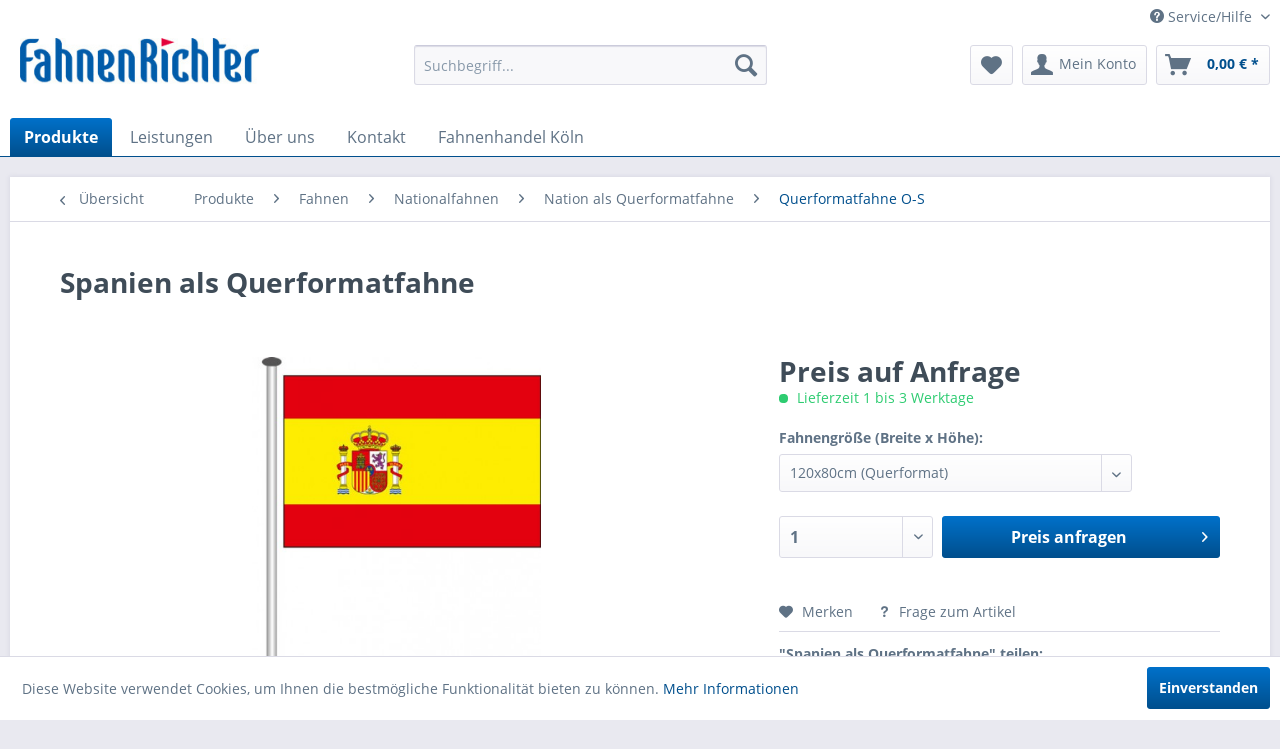

--- FILE ---
content_type: text/html; charset=UTF-8
request_url: https://fahnenrichter.de/produkte/fahnen/nationalfahnen/nation-als-querformatfahne/querformatfahne-o-s/1204/spanien-als-querformatfahne
body_size: 19594
content:
<!DOCTYPE html> <html class="no-js" lang="de" itemscope="itemscope" itemtype="https://schema.org/WebPage"> <head> <script type="text/javascript" src="/custom/plugins/PixEnhancedEcommerce/Resources/views/frontend/_public/src/js/cookie_management.js"></script> <script type="text/javascript">
var all_declined = document.cookie.match('(^|;)\\s*' + "cookieDeclined" + '\\s*=\\s*([^;]+)');
var all_allowed = document.cookie.match('(^|;)\\s*' + "allowCookie" + '\\s*=\\s*([^;]+)');
var cookie_preferences = document.cookie.match('(^|;)\\s*' + "cookiePreferences" + '\\s*=\\s*([^;]+)');
var is_preference_set = false;
var use_cookie = 1;
use_cookie = 1;
if(cookie_preferences && JSON.stringify(cookie_preferences).indexOf("\\\"_ga\\\",\\\"active\\\":true") > 0) {
is_preference_set = true;
}
var idCutted = "UA-4266800-1".substring(2, "UA-4266800-1".length);
var _gat_cookie_name = "_gat_gtag_UA-4266800-1".replace(/-/g, "_");
var _ga_cookie_name = "_ga_" + idCutted;
if(!is_preference_set && (use_cookie === 1) && !all_allowed) {
deleteCookie(_gat_cookie_name);
deleteCookie("_ga");
deleteCookie("_gid");
deleteCookie(_ga_cookie_name);
}
</script> <script async src="https://www.googletagmanager.com/gtag/js?id=UA-4266800-1"></script> <script type="text/javascript">
function gtag() {
dataLayer.push(arguments);
}
window.dataLayer = window.dataLayer || [];
gtag('js', new Date());
var gtagConfig = { 'allow_display_features': true};
gtagConfig.anonymize_ip = true;
gtagConfig.custom_map = {"dimension1":"sub_shop","dimension2":"payment_method","dimension3":"shipping_method","dimension4":"customer_group","dimension5":"customer_country","dimension6":"customer_city","dimension7":"ecomm_prodid","dimension8":"ecomm_pagetype","dimension9":"ecomm_totalvalue","dimension10":"ecomm_category"};
gtagConfig.cookie_flags = "secure;samesite=none";
if((!all_declined && is_preference_set) || all_allowed || (use_cookie === 2)) {
gtag('config', 'UA-4266800-1', gtagConfig);
}
</script> <meta charset="utf-8"> <meta name="author" content="" /> <meta name="robots" content="index,follow" /> <meta name="revisit-after" content="15 days" /> <meta name="keywords" content="Spanien Fahnen,Nationalfahnen," /> <meta name="description" content="Querformatfahnen - die tradionelle Form unter den komplett auswehenden Hissfahnen. Querformatfahnen benötigen mehr Wind als Hochformatfahnen und wirk…" /> <meta property="og:type" content="product" /> <meta property="og:site_name" content="FahnenRichter" /> <meta property="og:url" content="https://fahnenrichter.de/produkte/fahnen/nationalfahnen/nation-als-querformatfahne/querformatfahne-o-s/1204/spanien-als-querformatfahne" /> <meta property="og:title" content="Spanien als Querformatfahne" /> <meta property="og:description" content="Querformatfahnen - die tradionelle Form unter den komplett auswehenden Hissfahnen. Querformatfahnen benötigen mehr Wind als Hochformatfahnen und wirken durch ihre Form und stärkere Bewegung sehr dynamisch. Rundum mit..." /> <meta property="og:image" content="https://fahnenrichter.de/media/image/c5/a3/68/Spanien_quer550c196538291.jpg" /> <meta property="product:brand" content="FAHNENRICHTER" /> <meta property="product:product_link" content="https://fahnenrichter.de/produkte/fahnen/nationalfahnen/nation-als-querformatfahne/querformatfahne-o-s/1204/spanien-als-querformatfahne" /> <meta name="twitter:card" content="product" /> <meta name="twitter:site" content="FahnenRichter" /> <meta name="twitter:title" content="Spanien als Querformatfahne" /> <meta name="twitter:description" content="Querformatfahnen - die tradionelle Form unter den komplett auswehenden Hissfahnen. Querformatfahnen benötigen mehr Wind als Hochformatfahnen und wirken durch ihre Form und stärkere Bewegung sehr dynamisch. Rundum mit..." /> <meta name="twitter:image" content="https://fahnenrichter.de/media/image/c5/a3/68/Spanien_quer550c196538291.jpg" /> <meta itemprop="copyrightHolder" content="FahnenRichter" /> <meta itemprop="copyrightYear" content="2014" /> <meta itemprop="isFamilyFriendly" content="True" /> <meta itemprop="image" content="https://fahnenrichter.de/media/image/2e/1d/4b/fari_logo_shop.jpg" /> <meta name="viewport" content="width=device-width, initial-scale=1.0"> <meta name="mobile-web-app-capable" content="yes"> <meta name="apple-mobile-web-app-title" content="FahnenRichter"> <meta name="apple-mobile-web-app-capable" content="yes"> <meta name="apple-mobile-web-app-status-bar-style" content="default"> <link rel="apple-touch-icon-precomposed" href="https://fahnenrichter.de/media/image/d6/d6/3d/180x180.jpg"> <link rel="shortcut icon" href="/"> <meta name="msapplication-navbutton-color" content="#004f8d" /> <meta name="application-name" content="FahnenRichter" /> <meta name="msapplication-starturl" content="https://fahnenrichter.de/" /> <meta name="msapplication-window" content="width=1024;height=768" /> <meta name="msapplication-TileImage" content="https://fahnenrichter.de/media/image/66/18/af/150x150.jpg"> <meta name="msapplication-TileColor" content="#004f8d"> <meta name="theme-color" content="#004f8d" /> <link rel="canonical" href="https://fahnenrichter.de/produkte/fahnen/nationalfahnen/nation-als-querformatfahne/querformatfahne-o-s/1204/spanien-als-querformatfahne" /> <title itemprop="name">Spanien als Querformatfahne | Querformatfahne O-S | Nation als Querformatfahne | Nationalfahnen | Fahnen | Produkte | FahnenRichter</title> <link href="/web/cache/1671100069_c0f481e96fff1e1d2f24fa71a9d9a95f.css" media="all" rel="stylesheet" type="text/css" /> <link href="https://fahnenrichter.de/fr.css" media="all" rel="stylesheet" type="text/css"> </head> <body class="is--ctl-detail is--act-index" > <script src="https://www.google.com/recaptcha/api.js?render=6Le3Z1wiAAAAAC81GzyqAHa9cmwE7w893PbY_OWi"></script> <div class="pricerequest_content_form pricerequest_hidden"> <form method="post" id="reqform_c" action="https://fahnenrichter.de/PriceRequest/requestcart" class="forms--container panel has--border is--rounded"> <div class="pricerequest_content"> <div class="panel--title is--underline">PREIS ANFRAGEN<span id="cartrequestformcloser" class="btn right"><i class="icon--cross"></i></span></div> <div class="panel--body"> <input type="hidden" name="nimbits_priceonrequest_c_rca" id="nimbits_priceonrequest_c_rca" value="1"> <input type="hidden" name="nimbits_priceonrequest_c_deftoken" id="nimbits_priceonrequest_c_deftoken" value="6Le3Z1wiAAAAAC81GzyqAHa9cmwE7w893PbY_OWi"> <input type="hidden" name="nimbits_priceonrequest_c_token" id="nimbits_priceonrequest_c_token" value=""> <input type="hidden" value="{&quot;module&quot;:&quot;frontend&quot;,&quot;controller&quot;:&quot;detail&quot;,&quot;action&quot;:&quot;index&quot;,&quot;sArticle&quot;:&quot;1204&quot;,&quot;rewriteUrl&quot;:&quot;1&quot;,&quot;sCategory&quot;:75}" name="sourceurl" /> <input type="hidden" value="/widgets/PriceRequest/requestcart" name="nimbits_priceonrequest_requesturl" /> <input type="hidden" value='' name="nimbits_priceonrequest_articledetailsid_arr" /> <input type="hidden" value='' name="nimbits_priceonrequest_ordernumber_arr" /> <input type="hidden" value='' name="nimbits_priceonrequest_articlename_arr" /> <input type="hidden" value='' name="nimbits_priceonrequest_quantity_arr"/> <div class="forms--inner-form panel--body"> <div> <input type="text" value="" style="display:none" name="nimbits_priceonrequest_hp"/> </div> <div class="field--select"> <div class="js--fancy-select select-field"> <span class="arrow"></span> <div class="field--select"> <select class="normal is--required required" required="required" aria-required="true" id="anrede_cart" name="nimbits_priceonrequest_salutation"> <option selected="selected" disabled="disabled" value="">Anrede *</option> <option value="1">Frau</option> <option value="2">Herr</option> <option value="4">Diverse</option> </select> </div> </div> </div> <div> <input type="text" class="normal is--required required" required="required" aria-required="true" minlength="2" value="" id="vorname_cart_por" placeholder="Vorname *" name="nimbits_priceonrequest_firstname"> </div> <div> <input type="text" class="normal is--required required" required="required" aria-required="true" minlength="2" value="" id="nachname_cart_por" placeholder="Nachname *" name="nimbits_priceonrequest_surname"> </div> <div> <input type="text" class="normal" value="" id="firma_por" placeholder="Firma (optional)" name="nimbits_priceonrequest_company"> </div> <input type="hidden" value="" name="nimbits_priceonrequest_professional_branch" /> <input type="hidden" value="" name="nimbits_priceonrequest_ustid" /> <div> <input type="tel" class="normal" value="" id="phone_por" placeholder="Telefon (optional)" name="nimbits_priceonrequest_phone"> </div> <input type="hidden" value="" name="nimbits_priceonrequest_country" /> <div> <input type="text" class="normal is--required required" value="" id="zipcode_por" required="required" aria-required="true" minlength="2"placeholder="Postleitzahl *" name="nimbits_priceonrequest_zipcode"> </div> <div> <input type="text" class="normal is--required required" value="" id="city_por" required="required" aria-required="true" minlength="2"placeholder="Stadt *" name="nimbits_priceonrequest_city"> </div> <div> <input type="text" class="normal is--required required" value="" id="street_por" required="required" aria-required="true" minlength="2"placeholder="Straße *" name="nimbits_priceonrequest_street"> </div> <input type="hidden" value="" name="nimbits_priceonrequest_housenumber" /> <div> <input type="email" class="normal is--required required" required="required" aria-required="true" value="" id="email_cart_por" placeholder="eMail-Adresse *" name="nimbits_priceonrequest_email"> </div> <input type="hidden" value="" name="nimbits_priceonrequest_flex" /> <div class="textarea"> <textarea class="normal is--required required" aria-required="true" minlength="2" id="kommentar_cart_por" placeholder="Kommentar" name="nimbits_priceonrequest_comment"></textarea> </div> <div> <input style="width: initial;" type="checkbox" class="normal" name="dscheckbox" id="dscheckbox_por_cart" value="1" required><label for="dscheckbox_por_cart" style="margin-left:3px;">Ich habe die <a href='https://fahnenrichter.de/datenschutzerklaerung' target='blank'>Datenschutzerklärung</a> gelesen, verstanden und stimme zu. *</label> <br> </div> <div> Mit * gekennzeichnete Felder sind Pflichtfelder. </div> <div class="buttons"> <button class="btn is--primary is--icon-right" type="submit" name="nimbits_priceonrequest_submit_cart" value="send" >Senden<i class="icon--arrow-right"></i></button> </div> </div> </div> </div> </form> </div> <span class="pix-google-tag-id is--hidden" data-pix-google-tag-id="UA-4266800-1"></span> <span class="pix-google-conversion-id is--hidden" data-pix-google-conversion-id=""></span> <span class="pix-google-exclude-ip is--hidden" data-pix-google-exclude-ip=""></span> <span class="pix-google-exclude-backend-user" data-pix⁻google-exclude-backend-user=""></span> <div class="page-wrap"> <noscript class="noscript-main"> <div class="alert is--warning"> <div class="alert--icon"> <i class="icon--element icon--warning"></i> </div> <div class="alert--content"> Um FahnenRichter in vollem Umfang nutzen zu k&ouml;nnen, empfehlen wir Ihnen Javascript in Ihrem Browser zu aktiveren. </div> </div> </noscript> <header class="header-main"> <div class="top-bar"> <div class="container block-group"> <nav class="top-bar--navigation block" role="menubar"> <div class="navigation--entry entry--service has--drop-down" role="menuitem" aria-haspopup="true" data-drop-down-menu="true"> <i class="icon--service"></i> Service/Hilfe <ul class="service--list is--rounded" role="menu"> <li class="service--entry" role="menuitem"> <a class="service--link" href="https://fahnenrichter.de/wissenswertes/faq" title="Wissenswertes / FAQ" > Wissenswertes / FAQ </a> </li> <li class="service--entry" role="menuitem"> <a class="service--link" href="https://fahnenrichter.de/materialien" title="Materialien" > Materialien </a> </li> <li class="service--entry" role="menuitem"> <a class="service--link" href="https://fahnenrichter.de/custom/index/sCustom/59" title="Druckdaten" > Druckdaten </a> </li> <li class="service--entry" role="menuitem"> <a class="service--link" href="https://fahnenrichter.de/versandkosten" title="Versandkosten" > Versandkosten </a> </li> <li class="service--entry" role="menuitem"> <a class="service--link" href="https://fahnenrichter.de/impressum" title="Impressum" > Impressum </a> </li> </ul> </div> </nav> </div> </div> <div class="container header--navigation"> <div class="logo-main block-group" role="banner"> <div class="logo--shop block"> <a class="logo--link" href="https://fahnenrichter.de/" title="FahnenRichter - zur Startseite wechseln"> <picture> <source srcset="https://fahnenrichter.de/media/image/2e/1d/4b/fari_logo_shop.jpg" media="(min-width: 78.75em)"> <source srcset="https://fahnenrichter.de/media/image/2e/1d/4b/fari_logo_shop.jpg" media="(min-width: 64em)"> <source srcset="https://fahnenrichter.de/media/image/2e/1d/4b/fari_logo_shop.jpg" media="(min-width: 48em)"> <img srcset="https://fahnenrichter.de/media/image/2e/1d/4b/fari_logo_shop.jpg" alt="FahnenRichter - zur Startseite wechseln" /> </picture> </a> </div> </div> <nav class="shop--navigation block-group"> <ul class="navigation--list block-group" role="menubar"> <li class="navigation--entry entry--menu-left" role="menuitem"> <a class="entry--link entry--trigger btn is--icon-left" href="#offcanvas--left" data-offcanvas="true" data-offCanvasSelector=".sidebar-main" aria-label="Menü"> <i class="icon--menu"></i> Menü </a> </li> <li class="navigation--entry entry--search" role="menuitem" data-search="true" aria-haspopup="true" data-minLength="3"> <a class="btn entry--link entry--trigger" href="#show-hide--search" title="Suche anzeigen / schließen" aria-label="Suche anzeigen / schließen"> <i class="icon--search"></i> <span class="search--display">Suchen</span> </a> <form action="/search" method="get" class="main-search--form"> <input type="search" name="sSearch" aria-label="Suchbegriff..." class="main-search--field" autocomplete="off" autocapitalize="off" placeholder="Suchbegriff..." maxlength="30" /> <button type="submit" class="main-search--button" aria-label="Suchen"> <i class="icon--search"></i> <span class="main-search--text">Suchen</span> </button> <div class="form--ajax-loader">&nbsp;</div> </form> <div class="main-search--results"></div> </li> <li class="navigation--entry entry--notepad" role="menuitem"> <a href="https://fahnenrichter.de/note" title="Merkzettel" aria-label="Merkzettel" class="btn"> <i class="icon--heart"></i> </a> </li> <li class="navigation--entry entry--account with-slt" role="menuitem" data-offcanvas="true" data-offCanvasSelector=".account--dropdown-navigation"> <a href="https://fahnenrichter.de/account" title="Mein Konto" aria-label="Mein Konto" class="btn is--icon-left entry--link account--link"> <i class="icon--account"></i> <span class="account--display"> Mein Konto </span> </a> <div class="account--dropdown-navigation"> <div class="navigation--smartphone"> <div class="entry--close-off-canvas"> <a href="#close-account-menu" class="account--close-off-canvas" title="Menü schließen" aria-label="Menü schließen"> Menü schließen <i class="icon--arrow-right"></i> </a> </div> </div> <div class="account--menu is--rounded is--personalized"> <span class="navigation--headline"> Mein Konto </span> <div class="account--menu-container"> <ul class="sidebar--navigation navigation--list is--level0 show--active-items"> <li class="navigation--entry"> <span class="navigation--signin"> <a href="https://fahnenrichter.de/account#hide-registration" class="blocked--link btn is--primary navigation--signin-btn" data-collapseTarget="#registration" data-action="close"> Anmelden </a> <span class="navigation--register"> oder <a href="https://fahnenrichter.de/account#show-registration" class="blocked--link" data-collapseTarget="#registration" data-action="open"> registrieren </a> </span> </span> </li> <li class="navigation--entry"> <a href="https://fahnenrichter.de/account" title="Übersicht" class="navigation--link"> Übersicht </a> </li> <li class="navigation--entry"> <a href="https://fahnenrichter.de/account/profile" title="Persönliche Daten" class="navigation--link" rel="nofollow"> Persönliche Daten </a> </li> <li class="navigation--entry"> <a href="https://fahnenrichter.de/address/index/sidebar/" title="Adressen" class="navigation--link" rel="nofollow"> Adressen </a> </li> <li class="navigation--entry"> <a href="https://fahnenrichter.de/account/payment" title="Zahlungsarten" class="navigation--link" rel="nofollow"> Zahlungsarten </a> </li> <li class="navigation--entry"> <a href="https://fahnenrichter.de/account/orders" title="Bestellungen" class="navigation--link" rel="nofollow"> Bestellungen </a> </li> <li class="navigation--entry"> <a href="https://fahnenrichter.de/note" title="Merkzettel" class="navigation--link" rel="nofollow"> Merkzettel </a> </li> </ul> </div> </div> </div> </li> <li class="navigation--entry entry--cart" role="menuitem"> <a class="btn is--icon-left cart--link" href="https://fahnenrichter.de/checkout/cart" title="Warenkorb" aria-label="Warenkorb"> <span class="cart--display"> Warenkorb </span> <span class="badge is--primary is--minimal cart--quantity is--hidden">0</span> <i class="icon--basket"></i> <span class="cart--amount"> 0,00&nbsp;&euro; * </span> </a> <div class="ajax-loader">&nbsp;</div> </li> </ul> </nav> <div class="container--ajax-cart" data-collapse-cart="true" data-displayMode="offcanvas"></div> </div> </header> <nav class="navigation-main"> <div class="container" data-menu-scroller="true" data-listSelector=".navigation--list.container" data-viewPortSelector=".navigation--list-wrapper"> <div class="navigation--list-wrapper"> <ul class="navigation--list container" role="menubar" itemscope="itemscope" itemtype="https://schema.org/SiteNavigationElement"> <li class="navigation--entry is--active" role="menuitem"> <a class="navigation--link is--active" href="/" title="Produkte" itemprop="url"> <span itemprop="name">Produkte</span> </a> </li> <li class="navigation--entry" role="menuitem"> <a class="navigation--link" href="https://fahnenrichter.de/individuelle-beratung-bei-fahnenrichter" title="Leistungen" itemprop="url"> <span itemprop="name">Leistungen</span> </a> </li> <li class="navigation--entry" role="menuitem"> <a class="navigation--link" href="https://fahnenrichter.de/ueber-uns" title="Über uns" itemprop="url"> <span itemprop="name">Über uns</span> </a> </li> <li class="navigation--entry" role="menuitem"> <a class="navigation--link" href="https://fahnenrichter.de/kontakt" title="Kontakt" itemprop="url"> <span itemprop="name">Kontakt</span> </a> </li> <li class="navigation--entry" role="menuitem"> <a class="navigation--link" href="https://fahnenrichter.de/fahnenhandel-koeln" title="Fahnenhandel Köln" itemprop="url"> <span itemprop="name">Fahnenhandel Köln</span> </a> </li> </ul> </div> <div class="advanced-menu" data-advanced-menu="true" data-hoverDelay="250"> <div class="menu--container"> <div class="button-container"> <a href="https://fahnenrichter.de/produkte/" class="button--category" aria-label="Zur Kategorie Produkte" title="Zur Kategorie Produkte"> <i class="icon--arrow-right"></i> Zur Kategorie Produkte </a> <span class="button--close"> <i class="icon--cross"></i> </span> </div> <div class="content--wrapper has--content"> <ul class="menu--list menu--level-0 columns--4" style="width: 100%;"> <li class="menu--list-item item--level-0" style="width: 100%"> <a href="https://fahnenrichter.de/produkte/spezial-hygiene/" class="menu--list-item-link" aria-label="Spezial HYGIENE" title="Spezial HYGIENE">Spezial HYGIENE</a> <ul class="menu--list menu--level-1 columns--4"> <li class="menu--list-item item--level-1"> <a href="https://fahnenrichter.de/produkte/spezial-hygiene/gesichtsmasken/" class="menu--list-item-link" aria-label="Gesichtsmasken" title="Gesichtsmasken">Gesichtsmasken</a> </li> <li class="menu--list-item item--level-1"> <a href="https://fahnenrichter.de/produkte/spezial-hygiene/hinweisschilder/" class="menu--list-item-link" aria-label="Hinweisschilder" title="Hinweisschilder">Hinweisschilder</a> </li> <li class="menu--list-item item--level-1"> <a href="https://fahnenrichter.de/produkte/spezial-hygiene/hustenschutz/" class="menu--list-item-link" aria-label="Hustenschutz" title="Hustenschutz">Hustenschutz</a> </li> </ul> </li> <li class="menu--list-item item--level-0" style="width: 100%"> <a href="https://fahnenrichter.de/produkte/fahnen/" class="menu--list-item-link" aria-label="Fahnen" title="Fahnen">Fahnen</a> <ul class="menu--list menu--level-1 columns--4"> <li class="menu--list-item item--level-1"> <a href="https://fahnenrichter.de/produkte/fahnen/deutschlandfahne/" class="menu--list-item-link" aria-label="Deutschlandfahne" title="Deutschlandfahne">Deutschlandfahne</a> </li> <li class="menu--list-item item--level-1"> <a href="https://fahnenrichter.de/produkte/fahnen/werbefahnen/" class="menu--list-item-link" aria-label="Werbefahnen" title="Werbefahnen">Werbefahnen</a> </li> <li class="menu--list-item item--level-1"> <a href="https://fahnenrichter.de/produkte/fahnen/nationalfahnen/" class="menu--list-item-link" aria-label="Nationalfahnen" title="Nationalfahnen">Nationalfahnen</a> </li> <li class="menu--list-item item--level-1"> <a href="https://fahnenrichter.de/produkte/fahnen/bundeslaenderfahnen/" class="menu--list-item-link" aria-label="Bundesländerfahnen" title="Bundesländerfahnen">Bundesländerfahnen</a> </li> <li class="menu--list-item item--level-1"> <a href="https://fahnenrichter.de/produkte/fahnen/sonderfahnen/" class="menu--list-item-link" aria-label="Sonderfahnen" title="Sonderfahnen">Sonderfahnen</a> </li> <li class="menu--list-item item--level-1"> <a href="https://fahnenrichter.de/produkte/fahnen/bootsfahnen-und-gastlandflaggen/" class="menu--list-item-link" aria-label="Bootsfahnen und Gastlandflaggen" title="Bootsfahnen und Gastlandflaggen">Bootsfahnen und Gastlandflaggen</a> </li> <li class="menu--list-item item--level-1"> <a href="https://fahnenrichter.de/produkte/fahnen/staedtefahnen/" class="menu--list-item-link" aria-label="Städtefahnen" title="Städtefahnen">Städtefahnen</a> </li> <li class="menu--list-item item--level-1"> <a href="https://fahnenrichter.de/produkte/fahnen/streifenfahnen/" class="menu--list-item-link" aria-label="Streifenfahnen" title="Streifenfahnen">Streifenfahnen</a> </li> <li class="menu--list-item item--level-1"> <a href="https://fahnenrichter.de/produkte/fahnen/fanfahnen-gut-guenstig/" class="menu--list-item-link" aria-label="Fanfahnen (Gut+Günstig)" title="Fanfahnen (Gut+Günstig)">Fanfahnen (Gut+Günstig)</a> </li> <li class="menu--list-item item--level-1"> <a href="https://fahnenrichter.de/produkte/fahnen/fahnen-zubehoer/" class="menu--list-item-link" aria-label="Fahnen-Zubehör" title="Fahnen-Zubehör">Fahnen-Zubehör</a> </li> </ul> </li> <li class="menu--list-item item--level-0" style="width: 100%"> <a href="https://fahnenrichter.de/produkte/fahnenmasten/" class="menu--list-item-link" aria-label="Fahnenmasten" title="Fahnenmasten">Fahnenmasten</a> <ul class="menu--list menu--level-1 columns--4"> <li class="menu--list-item item--level-1"> <a href="https://fahnenrichter.de/produkte/fahnenmasten/fahnenmasten-ohne-ausleger/" class="menu--list-item-link" aria-label="Fahnenmasten ohne Ausleger" title="Fahnenmasten ohne Ausleger">Fahnenmasten ohne Ausleger</a> </li> <li class="menu--list-item item--level-1"> <a href="https://fahnenrichter.de/produkte/fahnenmasten/fahnenmasten-mit-ausleger/" class="menu--list-item-link" aria-label="Fahnenmasten mit Ausleger" title="Fahnenmasten mit Ausleger">Fahnenmasten mit Ausleger</a> </li> <li class="menu--list-item item--level-1"> <a href="https://fahnenrichter.de/produkte/fahnenmasten/beleuchtete-fahnenmasten/" class="menu--list-item-link" aria-label="Beleuchtete Fahnenmasten" title="Beleuchtete Fahnenmasten">Beleuchtete Fahnenmasten</a> </li> <li class="menu--list-item item--level-1"> <a href="https://fahnenrichter.de/produkte/fahnenmasten/mobile-fahnenmasten/" class="menu--list-item-link" aria-label="Mobile Fahnenmasten" title="Mobile Fahnenmasten">Mobile Fahnenmasten</a> </li> <li class="menu--list-item item--level-1"> <a href="https://fahnenrichter.de/produkte/fahnenmasten/masthalterungen/" class="menu--list-item-link" aria-label="Masthalterungen" title="Masthalterungen">Masthalterungen</a> </li> <li class="menu--list-item item--level-1"> <a href="https://fahnenrichter.de/produkte/fahnenmasten/ersatzteile/" class="menu--list-item-link" aria-label="Ersatzteile" title="Ersatzteile">Ersatzteile</a> </li> <li class="menu--list-item item--level-1"> <a href="https://fahnenrichter.de/produkte/fahnenmasten/fahnenmast-zubehoer/" class="menu--list-item-link" aria-label="Fahnenmast-Zubehör" title="Fahnenmast-Zubehör">Fahnenmast-Zubehör</a> </li> </ul> </li> <li class="menu--list-item item--level-0" style="width: 100%"> <a href="https://fahnenrichter.de/produkte/stoffbanner/" class="menu--list-item-link" aria-label="Stoffbanner" title="Stoffbanner">Stoffbanner</a> <ul class="menu--list menu--level-1 columns--4"> <li class="menu--list-item item--level-1"> <a href="https://fahnenrichter.de/produkte/stoffbanner/spannbaender/" class="menu--list-item-link" aria-label="Spannbänder" title="Spannbänder">Spannbänder</a> </li> <li class="menu--list-item item--level-1"> <a href="https://fahnenrichter.de/produkte/stoffbanner/dekobanner/" class="menu--list-item-link" aria-label="Dekobanner" title="Dekobanner">Dekobanner</a> </li> <li class="menu--list-item item--level-1"> <a href="https://fahnenrichter.de/produkte/stoffbanner/fanbanner/" class="menu--list-item-link" aria-label="Fanbanner" title="Fanbanner">Fanbanner</a> </li> <li class="menu--list-item item--level-1"> <a href="https://fahnenrichter.de/produkte/stoffbanner/bauzaun-geruest-banner/" class="menu--list-item-link" aria-label="Bauzaun-/Gerüst-Banner" title="Bauzaun-/Gerüst-Banner">Bauzaun-/Gerüst-Banner</a> </li> <li class="menu--list-item item--level-1"> <a href="https://fahnenrichter.de/produkte/stoffbanner/palettenhussen-und-banderolen/" class="menu--list-item-link" aria-label="Palettenhussen und -banderolen" title="Palettenhussen und -banderolen">Palettenhussen und -banderolen</a> </li> </ul> </li> <li class="menu--list-item item--level-0" style="width: 100%"> <a href="https://fahnenrichter.de/produkte/werbeplanen/" class="menu--list-item-link" aria-label="Werbeplanen" title="Werbeplanen">Werbeplanen</a> <ul class="menu--list menu--level-1 columns--4"> <li class="menu--list-item item--level-1"> <a href="https://fahnenrichter.de/produkte/werbeplanen/pvc-banner-bis-10m2/" class="menu--list-item-link" aria-label="PVC-Banner (bis 10m²)" title="PVC-Banner (bis 10m²)">PVC-Banner (bis 10m²)</a> </li> <li class="menu--list-item item--level-1"> <a href="https://fahnenrichter.de/produkte/werbeplanen/pvc-grossbanner/" class="menu--list-item-link" aria-label="PVC-Großbanner" title="PVC-Großbanner">PVC-Großbanner</a> </li> <li class="menu--list-item item--level-1"> <a href="https://fahnenrichter.de/produkte/werbeplanen/bauzaun-geruest-banner/" class="menu--list-item-link" aria-label="Bauzaun-/Gerüst-Banner" title="Bauzaun-/Gerüst-Banner">Bauzaun-/Gerüst-Banner</a> </li> <li class="menu--list-item item--level-1"> <a href="https://fahnenrichter.de/produkte/werbeplanen/absperrgitterplanen-und-hussen/" class="menu--list-item-link" aria-label="Absperrgitterplanen und -hussen" title="Absperrgitterplanen und -hussen">Absperrgitterplanen und -hussen</a> </li> <li class="menu--list-item item--level-1"> <a href="https://fahnenrichter.de/produkte/werbeplanen/palettenhussen-und-banderolen/" class="menu--list-item-link" aria-label="Palettenhussen und -banderolen" title="Palettenhussen und -banderolen">Palettenhussen und -banderolen</a> </li> </ul> </li> <li class="menu--list-item item--level-0" style="width: 100%"> <a href="https://fahnenrichter.de/produkte/beachflags-und-jumpup-boards/" class="menu--list-item-link" aria-label="Beachflags und JumpUp Boards" title="Beachflags und JumpUp Boards">Beachflags und JumpUp Boards</a> <ul class="menu--list menu--level-1 columns--4"> <li class="menu--list-item item--level-1"> <a href="https://fahnenrichter.de/produkte/beachflags-und-jumpup-boards/beachflags/" class="menu--list-item-link" aria-label="Beachflags" title="Beachflags">Beachflags</a> </li> <li class="menu--list-item item--level-1"> <a href="https://fahnenrichter.de/produkte/beachflags-und-jumpup-boards/beachflag-zubehoer/" class="menu--list-item-link" aria-label="Beachflag-Zubehör" title="Beachflag-Zubehör">Beachflag-Zubehör</a> </li> <li class="menu--list-item item--level-1"> <a href="https://fahnenrichter.de/produkte/beachflags-und-jumpup-boards/jumpup-boards/" class="menu--list-item-link" aria-label="JumpUp Boards" title="JumpUp Boards">JumpUp Boards</a> </li> </ul> </li> <li class="menu--list-item item--level-0" style="width: 100%"> <a href="https://fahnenrichter.de/produkte/spannrahmen-und-leuchtkaesten/" class="menu--list-item-link" aria-label="Spannrahmen und Leuchtkästen" title="Spannrahmen und Leuchtkästen">Spannrahmen und Leuchtkästen</a> <ul class="menu--list menu--level-1 columns--4"> <li class="menu--list-item item--level-1"> <a href="https://fahnenrichter.de/produkte/spannrahmen-und-leuchtkaesten/spannrahmen/" class="menu--list-item-link" aria-label="Spannrahmen" title="Spannrahmen">Spannrahmen</a> </li> <li class="menu--list-item item--level-1"> <a href="https://fahnenrichter.de/produkte/spannrahmen-und-leuchtkaesten/leuchtkaesten-octalumina/" class="menu--list-item-link" aria-label="Leuchtkästen OCTALUMINA®" title="Leuchtkästen OCTALUMINA®">Leuchtkästen OCTALUMINA®</a> </li> </ul> </li> <li class="menu--list-item item--level-0" style="width: 100%"> <a href="https://fahnenrichter.de/produkte/display-aufsteller/" class="menu--list-item-link" aria-label="Display-Aufsteller" title="Display-Aufsteller">Display-Aufsteller</a> <ul class="menu--list menu--level-1 columns--4"> <li class="menu--list-item item--level-1"> <a href="https://fahnenrichter.de/produkte/display-aufsteller/banner-displays/" class="menu--list-item-link" aria-label="Banner Displays" title="Banner Displays">Banner Displays</a> </li> <li class="menu--list-item item--level-1"> <a href="https://fahnenrichter.de/produkte/display-aufsteller/rollup-displays/" class="menu--list-item-link" aria-label="Rollup Displays" title="Rollup Displays">Rollup Displays</a> </li> </ul> </li> <li class="menu--list-item item--level-0" style="width: 100%"> <a href="https://fahnenrichter.de/produkte/display-waende/" class="menu--list-item-link" aria-label="Display-Wände" title="Display-Wände">Display-Wände</a> <ul class="menu--list menu--level-1 columns--4"> <li class="menu--list-item item--level-1"> <a href="https://fahnenrichter.de/produkte/display-waende/messestaende/" class="menu--list-item-link" aria-label="Messestände" title="Messestände">Messestände</a> </li> <li class="menu--list-item item--level-1"> <a href="https://fahnenrichter.de/produkte/display-waende/promotion-walls/" class="menu--list-item-link" aria-label="Zipperwalls" title="Zipperwalls">Zipperwalls</a> </li> <li class="menu--list-item item--level-1"> <a href="https://fahnenrichter.de/produkte/display-waende/spiderwalls/" class="menu--list-item-link" aria-label="Spiderwalls" title="Spiderwalls">Spiderwalls</a> </li> <li class="menu--list-item item--level-1"> <a href="https://fahnenrichter.de/produkte/display-waende/promo-screens/" class="menu--list-item-link" aria-label="Promo-Screens" title="Promo-Screens">Promo-Screens</a> </li> <li class="menu--list-item item--level-1"> <a href="https://fahnenrichter.de/produkte/display-waende/promo-frames/" class="menu--list-item-link" aria-label="Promo-Frames" title="Promo-Frames">Promo-Frames</a> </li> </ul> </li> <li class="menu--list-item item--level-0" style="width: 100%"> <a href="https://fahnenrichter.de/produkte/eventausruestung/" class="menu--list-item-link" aria-label="Eventausrüstung" title="Eventausrüstung">Eventausrüstung</a> <ul class="menu--list menu--level-1 columns--4"> <li class="menu--list-item item--level-1"> <a href="https://fahnenrichter.de/produkte/eventausruestung/sitzelemente/" class="menu--list-item-link" aria-label="Sitzelemente" title="Sitzelemente">Sitzelemente</a> </li> <li class="menu--list-item item--level-1"> <a href="https://fahnenrichter.de/produkte/eventausruestung/sitzsaecke/" class="menu--list-item-link" aria-label="Sitzsäcke" title="Sitzsäcke">Sitzsäcke</a> </li> <li class="menu--list-item item--level-1"> <a href="https://fahnenrichter.de/produkte/eventausruestung/holzstuehle/" class="menu--list-item-link" aria-label="Holzstühle" title="Holzstühle">Holzstühle</a> </li> <li class="menu--list-item item--level-1"> <a href="https://fahnenrichter.de/produkte/eventausruestung/werbeschirme/" class="menu--list-item-link" aria-label="Werbeschirme" title="Werbeschirme">Werbeschirme</a> </li> <li class="menu--list-item item--level-1"> <a href="https://fahnenrichter.de/produkte/eventausruestung/faltpavillons-und-zelte/" class="menu--list-item-link" aria-label="Faltpavillons und -Zelte" title="Faltpavillons und -Zelte">Faltpavillons und -Zelte</a> </li> </ul> </li> </ul> </div> </div> </div> </div> </nav> <section class="content-main container block-group"> <nav class="content--breadcrumb block"> <a class="breadcrumb--button breadcrumb--link" href="https://fahnenrichter.de/produkte/fahnen/nationalfahnen/nation-als-querformatfahne/querformatfahne-o-s/" title="Übersicht"> <i class="icon--arrow-left"></i> <span class="breadcrumb--title">Übersicht</span> </a> <ul class="breadcrumb--list" role="menu" itemscope itemtype="https://schema.org/BreadcrumbList"> <li role="menuitem" class="breadcrumb--entry" itemprop="itemListElement" itemscope itemtype="https://schema.org/ListItem"> <a class="breadcrumb--link" href="https://fahnenrichter.de/" title="Produkte" itemprop="item"> <link itemprop="url" href="https://fahnenrichter.de/" /> <span class="breadcrumb--title" itemprop="name">Produkte</span> </a> <meta itemprop="position" content="0" /> </li> <li role="none" class="breadcrumb--separator"> <i class="icon--arrow-right"></i> </li> <li role="menuitem" class="breadcrumb--entry" itemprop="itemListElement" itemscope itemtype="https://schema.org/ListItem"> <a class="breadcrumb--link" href="https://fahnenrichter.de/produkte/fahnen/" title="Fahnen" itemprop="item"> <link itemprop="url" href="https://fahnenrichter.de/produkte/fahnen/" /> <span class="breadcrumb--title" itemprop="name">Fahnen</span> </a> <meta itemprop="position" content="1" /> </li> <li role="none" class="breadcrumb--separator"> <i class="icon--arrow-right"></i> </li> <li role="menuitem" class="breadcrumb--entry" itemprop="itemListElement" itemscope itemtype="https://schema.org/ListItem"> <a class="breadcrumb--link" href="https://fahnenrichter.de/produkte/fahnen/nationalfahnen/" title="Nationalfahnen" itemprop="item"> <link itemprop="url" href="https://fahnenrichter.de/produkte/fahnen/nationalfahnen/" /> <span class="breadcrumb--title" itemprop="name">Nationalfahnen</span> </a> <meta itemprop="position" content="2" /> </li> <li role="none" class="breadcrumb--separator"> <i class="icon--arrow-right"></i> </li> <li role="menuitem" class="breadcrumb--entry" itemprop="itemListElement" itemscope itemtype="https://schema.org/ListItem"> <a class="breadcrumb--link" href="https://fahnenrichter.de/produkte/fahnen/nationalfahnen/nation-als-querformatfahne/" title="Nation als Querformatfahne" itemprop="item"> <link itemprop="url" href="https://fahnenrichter.de/produkte/fahnen/nationalfahnen/nation-als-querformatfahne/" /> <span class="breadcrumb--title" itemprop="name">Nation als Querformatfahne</span> </a> <meta itemprop="position" content="3" /> </li> <li role="none" class="breadcrumb--separator"> <i class="icon--arrow-right"></i> </li> <li role="menuitem" class="breadcrumb--entry is--active" itemprop="itemListElement" itemscope itemtype="https://schema.org/ListItem"> <a class="breadcrumb--link" href="https://fahnenrichter.de/produkte/fahnen/nationalfahnen/nation-als-querformatfahne/querformatfahne-o-s/" title="Querformatfahne O-S" itemprop="item"> <link itemprop="url" href="https://fahnenrichter.de/produkte/fahnen/nationalfahnen/nation-als-querformatfahne/querformatfahne-o-s/" /> <span class="breadcrumb--title" itemprop="name">Querformatfahne O-S</span> </a> <meta itemprop="position" content="4" /> </li> </ul> </nav> <nav class="product--navigation"> <a href="#" class="navigation--link link--prev"> <div class="link--prev-button"> <span class="link--prev-inner">Zurück</span> </div> <div class="image--wrapper"> <div class="image--container"></div> </div> </a> <a href="#" class="navigation--link link--next"> <div class="link--next-button"> <span class="link--next-inner">Vor</span> </div> <div class="image--wrapper"> <div class="image--container"></div> </div> </a> </nav> <div class="content-main--inner"> <aside class="sidebar-main off-canvas"> <div class="navigation--smartphone"> <ul class="navigation--list "> <li class="navigation--entry entry--close-off-canvas"> <a href="#close-categories-menu" title="Menü schließen" class="navigation--link"> Menü schließen <i class="icon--arrow-right"></i> </a> </li> </ul> <div class="mobile--switches"> </div> </div> <div class="sidebar--categories-wrapper" data-subcategory-nav="true" data-mainCategoryId="3" data-categoryId="75" data-fetchUrl="/widgets/listing/getCategory/categoryId/75"> <div class="categories--headline navigation--headline"> Kategorien </div> <div class="sidebar--categories-navigation"> <ul class="sidebar--navigation categories--navigation navigation--list is--drop-down is--level0 is--rounded" role="menu"> <li class="navigation--entry is--active has--sub-categories has--sub-children" role="menuitem"> <a class="navigation--link is--active has--sub-categories link--go-forward" href="https://fahnenrichter.de/" data-categoryId="6" data-fetchUrl="/widgets/listing/getCategory/categoryId/6" title="Produkte"> Produkte <span class="is--icon-right"> <i class="icon--arrow-right"></i> </span> </a> <ul class="sidebar--navigation categories--navigation navigation--list is--level1 is--rounded" role="menu"> <li class="navigation--entry has--sub-children" role="menuitem"> <a class="navigation--link link--go-forward" href="https://fahnenrichter.de/produkte/spezial-hygiene/" data-categoryId="11" data-fetchUrl="/widgets/listing/getCategory/categoryId/11" title="Spezial HYGIENE"> Spezial HYGIENE <span class="is--icon-right"> <i class="icon--arrow-right"></i> </span> </a> </li> <li class="navigation--entry is--active has--sub-categories has--sub-children" role="menuitem"> <a class="navigation--link is--active has--sub-categories link--go-forward" href="https://fahnenrichter.de/produkte/fahnen/" data-categoryId="12" data-fetchUrl="/widgets/listing/getCategory/categoryId/12" title="Fahnen"> Fahnen <span class="is--icon-right"> <i class="icon--arrow-right"></i> </span> </a> <ul class="sidebar--navigation categories--navigation navigation--list is--level2 navigation--level-high is--rounded" role="menu"> <li class="navigation--entry" role="menuitem"> <a class="navigation--link" href="https://fahnenrichter.de/produkte/fahnen/deutschlandfahne/" data-categoryId="160" data-fetchUrl="/widgets/listing/getCategory/categoryId/160" title="Deutschlandfahne"> Deutschlandfahne </a> </li> <li class="navigation--entry" role="menuitem"> <a class="navigation--link" href="https://fahnenrichter.de/produkte/fahnen/werbefahnen/" data-categoryId="22" data-fetchUrl="/widgets/listing/getCategory/categoryId/22" title="Werbefahnen"> Werbefahnen </a> </li> <li class="navigation--entry is--active has--sub-categories has--sub-children" role="menuitem"> <a class="navigation--link is--active has--sub-categories link--go-forward" href="https://fahnenrichter.de/produkte/fahnen/nationalfahnen/" data-categoryId="26" data-fetchUrl="/widgets/listing/getCategory/categoryId/26" title="Nationalfahnen"> Nationalfahnen <span class="is--icon-right"> <i class="icon--arrow-right"></i> </span> </a> <ul class="sidebar--navigation categories--navigation navigation--list is--level3 navigation--level-high is--rounded" role="menu"> <li class="navigation--entry is--active has--sub-categories has--sub-children" role="menuitem"> <a class="navigation--link is--active has--sub-categories link--go-forward" href="https://fahnenrichter.de/produkte/fahnen/nationalfahnen/nation-als-querformatfahne/" data-categoryId="48" data-fetchUrl="/widgets/listing/getCategory/categoryId/48" title="Nation als Querformatfahne"> Nation als Querformatfahne <span class="is--icon-right"> <i class="icon--arrow-right"></i> </span> </a> <ul class="sidebar--navigation categories--navigation navigation--list is--level4 navigation--level-high is--rounded" role="menu"> <li class="navigation--entry" role="menuitem"> <a class="navigation--link" href="https://fahnenrichter.de/produkte/fahnen/nationalfahnen/nation-als-querformatfahne/querformatfahne-a-b/" data-categoryId="71" data-fetchUrl="/widgets/listing/getCategory/categoryId/71" title="Querformatfahne A-B"> Querformatfahne A-B </a> </li> <li class="navigation--entry" role="menuitem"> <a class="navigation--link" href="https://fahnenrichter.de/produkte/fahnen/nationalfahnen/nation-als-querformatfahne/querformatfahne-c-g/" data-categoryId="72" data-fetchUrl="/widgets/listing/getCategory/categoryId/72" title="Querformatfahne C-G"> Querformatfahne C-G </a> </li> <li class="navigation--entry" role="menuitem"> <a class="navigation--link" href="https://fahnenrichter.de/produkte/fahnen/nationalfahnen/nation-als-querformatfahne/querformatfahne-h-k/" data-categoryId="73" data-fetchUrl="/widgets/listing/getCategory/categoryId/73" title="Querformatfahne H-K"> Querformatfahne H-K </a> </li> <li class="navigation--entry" role="menuitem"> <a class="navigation--link" href="https://fahnenrichter.de/produkte/fahnen/nationalfahnen/nation-als-querformatfahne/querformatfahne-l-n/" data-categoryId="74" data-fetchUrl="/widgets/listing/getCategory/categoryId/74" title="Querformatfahne L-N"> Querformatfahne L-N </a> </li> <li class="navigation--entry is--active" role="menuitem"> <a class="navigation--link is--active" href="https://fahnenrichter.de/produkte/fahnen/nationalfahnen/nation-als-querformatfahne/querformatfahne-o-s/" data-categoryId="75" data-fetchUrl="/widgets/listing/getCategory/categoryId/75" title="Querformatfahne O-S"> Querformatfahne O-S </a> </li> <li class="navigation--entry" role="menuitem"> <a class="navigation--link" href="https://fahnenrichter.de/produkte/fahnen/nationalfahnen/nation-als-querformatfahne/querformatfahne-t-z/" data-categoryId="76" data-fetchUrl="/widgets/listing/getCategory/categoryId/76" title="Querformatfahne T-Z"> Querformatfahne T-Z </a> </li> </ul> </li> <li class="navigation--entry has--sub-children" role="menuitem"> <a class="navigation--link link--go-forward" href="https://fahnenrichter.de/produkte/fahnen/nationalfahnen/nation-als-hochformatfahne/" data-categoryId="49" data-fetchUrl="/widgets/listing/getCategory/categoryId/49" title="Nation als Hochformatfahne"> Nation als Hochformatfahne <span class="is--icon-right"> <i class="icon--arrow-right"></i> </span> </a> </li> <li class="navigation--entry has--sub-children" role="menuitem"> <a class="navigation--link link--go-forward" href="https://fahnenrichter.de/produkte/fahnen/nationalfahnen/nation-als-auslegerfahne/" data-categoryId="50" data-fetchUrl="/widgets/listing/getCategory/categoryId/50" title="Nation als Auslegerfahne"> Nation als Auslegerfahne <span class="is--icon-right"> <i class="icon--arrow-right"></i> </span> </a> </li> <li class="navigation--entry has--sub-children" role="menuitem"> <a class="navigation--link link--go-forward" href="https://fahnenrichter.de/produkte/fahnen/nationalfahnen/nation-als-bannerfahne/" data-categoryId="51" data-fetchUrl="/widgets/listing/getCategory/categoryId/51" title="Nation als Bannerfahne"> Nation als Bannerfahne <span class="is--icon-right"> <i class="icon--arrow-right"></i> </span> </a> </li> <li class="navigation--entry has--sub-children" role="menuitem"> <a class="navigation--link link--go-forward" href="https://fahnenrichter.de/produkte/fahnen/nationalfahnen/nation-als-tischfahne/" data-categoryId="52" data-fetchUrl="/widgets/listing/getCategory/categoryId/52" title="Nation als Tischfahne"> Nation als Tischfahne <span class="is--icon-right"> <i class="icon--arrow-right"></i> </span> </a> </li> <li class="navigation--entry has--sub-children" role="menuitem"> <a class="navigation--link link--go-forward" href="https://fahnenrichter.de/produkte/fahnen/nationalfahnen/nation-als-tischbanner/" data-categoryId="53" data-fetchUrl="/widgets/listing/getCategory/categoryId/53" title="Nation als Tischbanner"> Nation als Tischbanner <span class="is--icon-right"> <i class="icon--arrow-right"></i> </span> </a> </li> <li class="navigation--entry has--sub-children" role="menuitem"> <a class="navigation--link link--go-forward" href="https://fahnenrichter.de/produkte/fahnen/nationalfahnen/nation-als-stockfahne/" data-categoryId="54" data-fetchUrl="/widgets/listing/getCategory/categoryId/54" title="Nation als Stockfahne"> Nation als Stockfahne <span class="is--icon-right"> <i class="icon--arrow-right"></i> </span> </a> </li> </ul> </li> <li class="navigation--entry has--sub-children" role="menuitem"> <a class="navigation--link link--go-forward" href="https://fahnenrichter.de/produkte/fahnen/bundeslaenderfahnen/" data-categoryId="27" data-fetchUrl="/widgets/listing/getCategory/categoryId/27" title="Bundesländerfahnen"> Bundesländerfahnen <span class="is--icon-right"> <i class="icon--arrow-right"></i> </span> </a> </li> <li class="navigation--entry has--sub-children" role="menuitem"> <a class="navigation--link link--go-forward" href="https://fahnenrichter.de/produkte/fahnen/sonderfahnen/" data-categoryId="28" data-fetchUrl="/widgets/listing/getCategory/categoryId/28" title="Sonderfahnen"> Sonderfahnen <span class="is--icon-right"> <i class="icon--arrow-right"></i> </span> </a> </li> <li class="navigation--entry" role="menuitem"> <a class="navigation--link" href="https://fahnenrichter.de/produkte/fahnen/bootsfahnen-und-gastlandflaggen/" data-categoryId="157" data-fetchUrl="/widgets/listing/getCategory/categoryId/157" title="Bootsfahnen und Gastlandflaggen"> Bootsfahnen und Gastlandflaggen </a> </li> <li class="navigation--entry has--sub-children" role="menuitem"> <a class="navigation--link link--go-forward" href="https://fahnenrichter.de/produkte/fahnen/staedtefahnen/" data-categoryId="143" data-fetchUrl="/widgets/listing/getCategory/categoryId/143" title="Städtefahnen"> Städtefahnen <span class="is--icon-right"> <i class="icon--arrow-right"></i> </span> </a> </li> <li class="navigation--entry" role="menuitem"> <a class="navigation--link" href="https://fahnenrichter.de/produkte/fahnen/streifenfahnen/" data-categoryId="144" data-fetchUrl="/widgets/listing/getCategory/categoryId/144" title="Streifenfahnen"> Streifenfahnen </a> </li> <li class="navigation--entry has--sub-children" role="menuitem"> <a class="navigation--link link--go-forward" href="https://fahnenrichter.de/produkte/fahnen/fanfahnen-gut-guenstig/" data-categoryId="153" data-fetchUrl="/widgets/listing/getCategory/categoryId/153" title="Fanfahnen (Gut+Günstig)"> Fanfahnen (Gut+Günstig) <span class="is--icon-right"> <i class="icon--arrow-right"></i> </span> </a> </li> <li class="navigation--entry" role="menuitem"> <a class="navigation--link" href="https://fahnenrichter.de/produkte/fahnen/fahnen-zubehoer/" data-categoryId="131" data-fetchUrl="/widgets/listing/getCategory/categoryId/131" title="Fahnen-Zubehör"> Fahnen-Zubehör </a> </li> </ul> </li> <li class="navigation--entry has--sub-children" role="menuitem"> <a class="navigation--link link--go-forward" href="https://fahnenrichter.de/produkte/fahnenmasten/" data-categoryId="18" data-fetchUrl="/widgets/listing/getCategory/categoryId/18" title="Fahnenmasten"> Fahnenmasten <span class="is--icon-right"> <i class="icon--arrow-right"></i> </span> </a> </li> <li class="navigation--entry has--sub-children" role="menuitem"> <a class="navigation--link link--go-forward" href="https://fahnenrichter.de/produkte/stoffbanner/" data-categoryId="121" data-fetchUrl="/widgets/listing/getCategory/categoryId/121" title="Stoffbanner"> Stoffbanner <span class="is--icon-right"> <i class="icon--arrow-right"></i> </span> </a> </li> <li class="navigation--entry has--sub-children" role="menuitem"> <a class="navigation--link link--go-forward" href="https://fahnenrichter.de/produkte/werbeplanen/" data-categoryId="13" data-fetchUrl="/widgets/listing/getCategory/categoryId/13" title="Werbeplanen"> Werbeplanen <span class="is--icon-right"> <i class="icon--arrow-right"></i> </span> </a> </li> <li class="navigation--entry has--sub-children" role="menuitem"> <a class="navigation--link link--go-forward" href="https://fahnenrichter.de/produkte/beachflags-und-jumpup-boards/" data-categoryId="14" data-fetchUrl="/widgets/listing/getCategory/categoryId/14" title="Beachflags und JumpUp Boards"> Beachflags und JumpUp Boards <span class="is--icon-right"> <i class="icon--arrow-right"></i> </span> </a> </li> <li class="navigation--entry has--sub-children" role="menuitem"> <a class="navigation--link link--go-forward" href="https://fahnenrichter.de/produkte/spannrahmen-und-leuchtkaesten/" data-categoryId="133" data-fetchUrl="/widgets/listing/getCategory/categoryId/133" title="Spannrahmen und Leuchtkästen"> Spannrahmen und Leuchtkästen <span class="is--icon-right"> <i class="icon--arrow-right"></i> </span> </a> </li> <li class="navigation--entry has--sub-children" role="menuitem"> <a class="navigation--link link--go-forward" href="https://fahnenrichter.de/produkte/display-aufsteller/" data-categoryId="15" data-fetchUrl="/widgets/listing/getCategory/categoryId/15" title="Display-Aufsteller"> Display-Aufsteller <span class="is--icon-right"> <i class="icon--arrow-right"></i> </span> </a> </li> <li class="navigation--entry has--sub-children" role="menuitem"> <a class="navigation--link link--go-forward" href="https://fahnenrichter.de/produkte/display-waende/" data-categoryId="123" data-fetchUrl="/widgets/listing/getCategory/categoryId/123" title="Display-Wände"> Display-Wände <span class="is--icon-right"> <i class="icon--arrow-right"></i> </span> </a> </li> <li class="navigation--entry has--sub-children" role="menuitem"> <a class="navigation--link link--go-forward" href="https://fahnenrichter.de/produkte/eventausruestung/" data-categoryId="126" data-fetchUrl="/widgets/listing/getCategory/categoryId/126" title="Eventausrüstung"> Eventausrüstung <span class="is--icon-right"> <i class="icon--arrow-right"></i> </span> </a> </li> </ul> </li> </ul> </div> <div class="shop-sites--container is--rounded"> <ul class="shop-sites--navigation sidebar--navigation navigation--list is--drop-down is--level0" role="menu"> <li class="navigation--entry" role="menuitem"> <a class="navigation--link link--go-forward" href="https://fahnenrichter.de/individuelle-beratung-bei-fahnenrichter" title="Leistungen" data-categoryId="63" data-fetchUrl="/widgets/listing/getCustomPage/pageId/63" target=""> Leistungen <span class="is--icon-right"> <i class="icon--arrow-right"></i> </span> </a> </li> <li class="navigation--entry" role="menuitem"> <a class="navigation--link link--go-forward" href="https://fahnenrichter.de/ueber-uns" title="Über uns" data-categoryId="62" data-fetchUrl="/widgets/listing/getCustomPage/pageId/62" target=""> Über uns <span class="is--icon-right"> <i class="icon--arrow-right"></i> </span> </a> </li> <li class="navigation--entry" role="menuitem"> <a class="navigation--link" href="https://fahnenrichter.de/kontakt" title="Kontakt" data-categoryId="61" data-fetchUrl="/widgets/listing/getCustomPage/pageId/61" target=""> Kontakt </a> </li> <li class="navigation--entry" role="menuitem"> <a class="navigation--link" href="https://fahnenrichter.de/fahnenhandel-koeln" title="Fahnenhandel Köln" data-categoryId="93" data-fetchUrl="/widgets/listing/getCustomPage/pageId/93" > Fahnenhandel Köln </a> </li> </ul> </div> </div> </aside> <div class="content--wrapper"> <div class="content product--details" itemscope itemtype="https://schema.org/Product" data-product-navigation="/widgets/listing/productNavigation" data-category-id="75" data-main-ordernumber="F550039.10" data-ajax-wishlist="true" data-compare-ajax="true" data-ajax-variants-container="true"> <header class="product--header"> <div class="product--info"> <h1 class="product--title" itemprop="name"> Spanien als Querformatfahne </h1> </div> </header> <div class="product--detail-upper block-group"> <div class="product--image-container image-slider product--image-zoom" data-image-slider="true" data-image-gallery="true" data-maxZoom="2" data-thumbnails=".image--thumbnails" > <div class="image-slider--container no--thumbnails"> <div class="image-slider--slide"> <div class="image--box image-slider--item"> <span class="image--element" data-img-large="https://fahnenrichter.de/media/image/b7/83/b9/Spanien_quer550c196538291_1280x1280.jpg" data-img-small="https://fahnenrichter.de/media/image/b0/0b/2a/Spanien_quer550c196538291_200x200.jpg" data-img-original="https://fahnenrichter.de/media/image/c5/a3/68/Spanien_quer550c196538291.jpg" data-alt="Spanien als Querformatfahne"> <span class="image--media"> <img srcset="https://fahnenrichter.de/media/image/86/63/7c/Spanien_quer550c196538291_600x600.jpg" src="https://fahnenrichter.de/media/image/86/63/7c/Spanien_quer550c196538291_600x600.jpg" alt="Spanien als Querformatfahne" itemprop="image" /> </span> </span> </div> </div> </div> </div> <div class="product--buybox block"> <div class="is--hidden" itemprop="brand" itemtype="https://schema.org/Brand" itemscope> <meta itemprop="name" content="FAHNENRICHTER" /> </div> <meta itemprop="weight" content="0.115 kg"/> <meta itemprop="height" content="0.8 cm"/> <meta itemprop="width" content="1.2 cm"/> <meta itemprop="releaseDate" content="2014-05-01"/> <div itemprop="offers" itemscope itemtype="https://schema.org/Offer" class="buybox--inner"> <div class="product--price price--default"> <span class="price--content content--default"> Preis auf Anfrage </span> <span class="lnet-bruttopreise--small">(26,00&nbsp;&euro; netto)</span> </div> <div class="product--delivery"> <link itemprop="availability" href="https://schema.org/LimitedAvailability" /> <p class="delivery--information"> <span class="delivery--text delivery--text-more-is-coming"> <i class="delivery--status-icon delivery--status-more-is-coming"></i> Lieferzeit 1 bis 3 Werktage </span> </p> </div> <div class="custom-products--global-calculation-overview"> </div> <div class="custom-products--global-error-overview"> </div> <script id="overview-template" type="text/x-handlebars-template">
<div class="panel has--border custom-products--surcharges">
<div class="panel--title is--underline">Stückpreise</div>
<div class="panel--body">
<ul class="custom-products--overview-list custom-products--list-surcharges">
<li class="custom-products--overview-base">
&nbsp;&nbsp;Grundpreis
<span class="custom-products--overview-price">{{formatPrice basePrice}}</span>
</li>
{{#surcharges}}
<li>
{{#if hasParent}}
&emsp;
{{/if}}
<span class="custom-products--overview-name">{{name}}</span>
<span class="custom-products--overview-price">{{formatPrice price}}</span>
</li>
{{/surcharges}}
<li class="custom-products--overview-total">
Gesamt / Stück                                    <span class="custom-products--overview-price">{{formatPrice totalUnitPrice}}</span>
</li>
</ul>
</div>
{{#if hasOnceSurcharges}}
<div class="panel--title is--underline">Einmalpreise</div>
<div class="panel--body">
<ul class="custom-products--overview-list custom-products--list-once">
{{#onceprices}}
<li>
{{#if hasParent}}
&emsp;
{{/if}}
<span class="custom-products--overview-name">{{name}}</span>
<span class="custom-products--overview-price">{{formatPrice price}}</span>
</li>
{{/onceprices}}
<li class="custom-products--overview-total custom-products--overview-once">
Gesamt / einmalig
<span class="custom-products--overview-price">{{formatPrice totalPriceOnce}}</span>
</li>
</ul>
</div>
{{/if}}
<div class="panel--title is--underline">Gesamt</div>
<div class="panel--body">
<ul class="custom-products--overview-list custom-products--list-once">
<li class="custom-products--overview-total custom-products--overview-once">
Gesamtpreis
<span class="custom-products--overview-price">{{formatPrice total}}</span>
</li>
</ul>
</div>
</div>
</script> <div class="product--configurator"> <form method="post" action="https://fahnenrichter.de/produkte/fahnen/nationalfahnen/nation-als-querformatfahne/querformatfahne-o-s/1204/spanien-als-querformatfahne?c=75" class="configurator--form upprice--form"> <p class="configurator--label">Fahnengröße (Breite x Höhe):</p> <div class="select-field"> <select name="group[14]" data-ajax-select-variants="true"> <option selected="selected" value="178"> 120x80cm (Querformat) </option> <option value="179"> 150x100cm (Querformat) </option> <option value="180"> 200x120cm (Querformat) </option> <option value="181"> 250x150cm (Querformat) </option> <option value="182"> 335x200cm (Querformat) </option> </select> </div> <noscript> <input name="recalc" type="submit" value="Auswählen" /> </noscript> </form> </div> <form name="sAddToBasket" method="post" action="https://fahnenrichter.de/checkout/addArticle" class="buybox--form" data-add-article="true" data-eventName="submit" data-showModal="false" data-addArticleUrl="https://fahnenrichter.de/checkout/ajaxAddArticleCart"> <input type="hidden" name="sActionIdentifier" value=""/> <input type="hidden" name="sAddAccessories" id="sAddAccessories" value=""/> <input type="hidden" name="sAdd" value="F550039.10"/> <div class="buybox--button-container block-group"> <div class="buybox--quantity block"> <div class="select-field"> <select id="sQuantity" name="sQuantity" class="quantity--select"> <option value="1">1</option> <option value="2">2</option> <option value="3">3</option> <option value="4">4</option> <option value="5">5</option> <option value="6">6</option> <option value="7">7</option> <option value="8">8</option> <option value="9">9</option> <option value="10">10</option> <option value="11">11</option> <option value="12">12</option> <option value="13">13</option> <option value="14">14</option> <option value="15">15</option> <option value="16">16</option> <option value="17">17</option> <option value="18">18</option> <option value="19">19</option> <option value="20">20</option> <option value="21">21</option> <option value="22">22</option> <option value="23">23</option> <option value="24">24</option> <option value="25">25</option> <option value="26">26</option> <option value="27">27</option> <option value="28">28</option> <option value="29">29</option> <option value="30">30</option> <option value="31">31</option> <option value="32">32</option> <option value="33">33</option> <option value="34">34</option> <option value="35">35</option> <option value="36">36</option> <option value="37">37</option> <option value="38">38</option> <option value="39">39</option> <option value="40">40</option> <option value="41">41</option> <option value="42">42</option> <option value="43">43</option> <option value="44">44</option> <option value="45">45</option> <option value="46">46</option> <option value="47">47</option> <option value="48">48</option> <option value="49">49</option> <option value="50">50</option> <option value="51">51</option> <option value="52">52</option> <option value="53">53</option> <option value="54">54</option> <option value="55">55</option> <option value="56">56</option> <option value="57">57</option> <option value="58">58</option> <option value="59">59</option> <option value="60">60</option> <option value="61">61</option> <option value="62">62</option> <option value="63">63</option> <option value="64">64</option> <option value="65">65</option> <option value="66">66</option> <option value="67">67</option> <option value="68">68</option> <option value="69">69</option> <option value="70">70</option> <option value="71">71</option> <option value="72">72</option> <option value="73">73</option> <option value="74">74</option> <option value="75">75</option> <option value="76">76</option> <option value="77">77</option> <option value="78">78</option> <option value="79">79</option> <option value="80">80</option> <option value="81">81</option> <option value="82">82</option> <option value="83">83</option> <option value="84">84</option> <option value="85">85</option> <option value="86">86</option> <option value="87">87</option> <option value="88">88</option> <option value="89">89</option> <option value="90">90</option> <option value="91">91</option> <option value="92">92</option> <option value="93">93</option> <option value="94">94</option> <option value="95">95</option> <option value="96">96</option> <option value="97">97</option> <option value="98">98</option> <option value="99">99</option> <option value="100">100</option> </select> </div> <input type="hidden" name="nbporarticleamount" class="nbporarticleamount" value=""> </div>  <div class="nb-por-nocart request_button_opener buybox--button block btn is--primary is--icon-right is--large request_buy_button" name="In den Warenkorb"> Preis anfragen <i class="icon--arrow-right"></i> </div> </div> </form>  <form method="post" id="reqform" action="https://fahnenrichter.de/PriceRequest/request" class="pricerequest forms--container panel has--border is--rounded"> <div class="pricerequest_content pricerequest_article_content"> <div class="panel--title is--underline">Preis anfragen</div> <div class="panel--body"> <input type="hidden" name="nimbits_priceonrequest_rca" id="nimbits_priceonrequest_rca" value="1"> <input type="hidden" name="nimbits_priceonrequest_deftoken" id="nimbits_priceonrequest_deftoken" value="6Le3Z1wiAAAAAC81GzyqAHa9cmwE7w893PbY_OWi"> <input type="hidden" name="nimbits_priceonrequest_token" id="nimbits_priceonrequest_token" value=""> <input type="hidden" value="" name="sourceurl" /> <input type="hidden" value="/widgets/PriceRequest/request" name="nimbits_priceonrequest_requesturl" id="nimbits_priceonrequest_requesturl"/> <input type="hidden" value="" name="nimbits_priceonrequest_redirecturl" id="nimbits_priceonrequest_redirecturl"/> <input type="hidden" value='[7212]' name="nimbits_priceonrequest_articledetailsid" /> <input type="hidden" value='["F550039.10"]' name="nimbits_priceonrequest_ordernumber" /> <input type="hidden" value='["Spanien als Querformatfahne"]' name="nimbits_priceonrequest_articlename" /> <input type="hidden" value='["1"]' name="nimbits_priceonrequest_quantity"/> <div class="forms--inner-form panel--body"> <div class="field--select"> <div class="js--fancy-select select-field"> <span class="arrow"></span> <div class="field--select"> <select class="normal is--required required" required="required" aria-required="true" id="anrede_por" name="nimbits_priceonrequest_salutation"> <option selected="selected" disabled="disabled" value="">Anrede *</option> <option value="1">Frau</option> <option value="2">Herr</option> <option value="4">Diverse</option> </select> </div> </div> </div> <div> <input type="text" class="normal is--required required" required="required" aria-required="true" minlength="2" value="" id="vorname_por" placeholder="Vorname *" name="nimbits_priceonrequest_firstname"> </div> <div> <input type="text" class="normal is--required required" required="required" aria-required="true" minlength="2" value="" id="nachname_por" placeholder="Nachname *" name="nimbits_priceonrequest_surname"> </div> <div> <input type="text" class="normal" value="" id="firma_por" placeholder="Firma (optional)" name="nimbits_priceonrequest_company"> </div> <input type="hidden" value="" name="nimbits_priceonrequest_professional_branch" /> <input type="hidden" value="" name="nimbits_priceonrequest_ustid" /> <div> <input type="tel" class="normal" value="" id="phone_por" placeholder="Telefon (optional)" name="nimbits_priceonrequest_phone"> </div> <input type="hidden" value="" name="nimbits_priceonrequest_country" /> <div> <input type="text" class="normal is--required required" value="" id="zipcode_por" required="required" aria-required="true" minlength="2" placeholder="Postleitzahl *" name="nimbits_priceonrequest_zipcode"> </div> <div> <input type="text" class="normal is--required required" value="" id="city_por" required="required" aria-required="true" minlength="2" placeholder="Stadt *" name="nimbits_priceonrequest_city"> </div> <div> <input type="text" class="normal is--required required" value="" id="street_por" required="required" aria-required="true" minlength="2" placeholder="Straße *" name="nimbits_priceonrequest_street"> </div> <input type="hidden" value="" name="nimbits_priceonrequest_housenumber" /> <div> <input type="email" class="normal is--required required" required="required" aria-required="true" value="" id="email_por" placeholder="eMail-Adresse *" name="nimbits_priceonrequest_email"> </div> <input type="hidden" value="" name="nimbits_priceonrequest_flex" /> <div class="textarea"> <textarea class="normal is--required required" aria-required="true" minlength="2" id="kommentar_por" placeholder="Kommentar (optional)" name="nimbits_priceonrequest_comment"></textarea> </div> <div> <input style="width: initial;" type="checkbox" class="normal" name="dscheckbox" id="dscheckbox_por" value="1" required><label for="dscheckbox_por" style="margin-left:3px;">Ich habe die <a href='https://fahnenrichter.de/datenschutzerklaerung' target='blank'>Datenschutzerklärung</a> gelesen, verstanden und stimme zu. *</label> <br> </div> <div> Mit * gekennzeichnete Felder sind Pflichtfelder. </div> <div class="buttons"> <button class="btn is--primary is--icon-right" type="submit" name="nimbits_priceonrequest_submit" id="nimbits_priceonrequest_submit" value="send">Senden<i class="icon--arrow-right"></i></button> </div> </div> </div> </div> </form> <nav class="product--actions"> <form action="https://fahnenrichter.de/note/add/ordernumber/F550039.10" method="post" class="action--form"> <button type="submit" class="action--link link--notepad" title="Auf den Merkzettel" data-ajaxUrl="https://fahnenrichter.de/note/ajaxAdd/ordernumber/F550039.10" data-text="Gemerkt"> <i class="icon--heart"></i> <span class="action--text">Merken</span> </button> </form> <a href="https://fahnenrichter.de/preis-anfrage?sInquiry=detail&sOrdernumber=F550039.10" rel="nofollow" class="action--link link--contact" title="Frage zum Artikel"> <i class="icon--question"></i> Frage zum Artikel </a> </nav> <p class="GnnrpShareButtonsShareHeadline">"Spanien als Querformatfahne" teilen:</p> <a href="mailto:?&subject=Spanien%20als%20Querformatfahne&body=Spanien%20als%20Querformatfahne%3A%20https%3A%2F%2Ffahnenrichter.de%2Fprodukte%2Ffahnen%2Fnationalfahnen%2Fnation-als-querformatfahne%2Fquerformatfahne-o-s%2F1204%2Fspanien-als-querformatfahne%3Fc%3D75%26number%3DF550039.10" onClick="javascript:ga('send', 'event', 'Share Buttons', 'geteilt per Email', 'Spanien als Querformatfahne | F550039.10');" class="btn GnnrpShare GnnrpShare--Email " rel="nofollow" title="per Email teilen: Spanien als Querformatfahne"> <i class="icon--mail"></i> Email </a> <a href="whatsapp://send?text=https%3A%2F%2Ffahnenrichter.de%2Fprodukte%2Ffahnen%2Fnationalfahnen%2Fnation-als-querformatfahne%2Fquerformatfahne-o-s%2F1204%2Fspanien-als-querformatfahne%3Fc%3D75%26number%3DF550039.10" onClick="javascript:ga('send', 'event', 'Share Buttons', 'geteilt per WhatsApp', 'Spanien als Querformatfahne | F550039.10');" class="btn GnnrpShare GnnrpShare--WhatsApp visible-inline-block--xs visible-inline-block--s visible-inline-block--m" rel="nofollow" title="per WhatsApp teilen: Spanien als Querformatfahne"> <i class="icon--comment"></i> WhatsApp </a> <a href="https://www.facebook.com/sharer.php?u=https%3A%2F%2Ffahnenrichter.de%2Fprodukte%2Ffahnen%2Fnationalfahnen%2Fnation-als-querformatfahne%2Fquerformatfahne-o-s%2F1204%2Fspanien-als-querformatfahne%3Fc%3D75%26number%3DF550039.10" onClick="javascript:ga('send', 'event', 'Share Buttons', 'geteilt per FacebookShare', 'Spanien als Querformatfahne | F550039.10');" class="btn GnnrpShare GnnrpShare--FacebookShare visible-inline-block--always" rel="nofollow" title="per Facebook teilen: Spanien als Querformatfahne" target="_blank"> <i class="icon--facebook3"></i> Facebook </a> <a href="https://twitter.com/intent/tweet?text=Spanien%20als%20Querformatfahne&url=https%3A%2F%2Ffahnenrichter.de%2Fprodukte%2Ffahnen%2Fnationalfahnen%2Fnation-als-querformatfahne%2Fquerformatfahne-o-s%2F1204%2Fspanien-als-querformatfahne%3Fc%3D75%26number%3DF550039.10" onClick="javascript:ga('send', 'event', 'Share Buttons', 'geteilt per Twitter', 'Spanien als Querformatfahne | F550039.10');" class="btn GnnrpShare GnnrpShare--Twitter visible-inline-block--always" rel="nofollow" title="per Twitter teilen: Spanien als Querformatfahne" target="_blank"> <i class="icon--twitter"></i> Twitter </a> <a href="https://www.xing.com/app/user?op=share&url=https%3A%2F%2Ffahnenrichter.de%2Fprodukte%2Ffahnen%2Fnationalfahnen%2Fnation-als-querformatfahne%2Fquerformatfahne-o-s%2F1204%2Fspanien-als-querformatfahne%3Fc%3D75%26number%3DF550039.10" onClick="javascript:ga('send', 'event', 'Share Buttons', 'geteilt per Xing', 'Spanien als Querformatfahne | F550039.10');" class="btn GnnrpShare GnnrpShare--Xing visible-inline-block--always" rel="nofollow" title="per Xing teilen: Spanien als Querformatfahne" target="_blank"> <i class="icon--cross"></i> Xing </a> </div> <ul class="product--base-info list--unstyled"> <li class="base-info--entry entry--sku"> <strong class="entry--label"> Artikel-Nr.: </strong> <meta itemprop="productID" content="7212"/> <span class="entry--content" itemprop="sku"> F550039.10 </span> </li> </ul> </div> </div> <div class="tab-menu--product"> <div class="tab--navigation"> <a href="#" class="tab--link" title="Beschreibung" data-tabName="description">Beschreibung</a> </div> <div class="tab--container-list"> <div class="tab--container"> <div class="tab--header"> <a href="#" class="tab--title" title="Beschreibung">Beschreibung</a> </div> <div class="tab--preview"> Querformatfahnen - die tradionelle Form unter den komplett auswehenden Hissfahnen....<a href="#" class="tab--link" title=" mehr"> mehr</a> </div> <div class="tab--content"> <div class="buttons--off-canvas"> <a href="#" title="Menü schließen" class="close--off-canvas"> <i class="icon--arrow-left"></i> Menü schließen </a> </div> <div class="content--description"> <div class="content--title"> Produktinformationen "Spanien als Querformatfahne" </div> <div class="product--description" itemprop="description"> <p>Querformatfahnen - die tradionelle Form unter den komplett auswehenden Hissfahnen. Querformatfahnen benötigen mehr Wind als Hochformatfahnen und wirken durch ihre Form und stärkere Bewegung sehr dynamisch. </p><ul><li>Rundum mit Doppelsicherheitsnaht gesäumt, an der linken kurzen Seite verstärkt und je Meter mit einem Kunststoffkarabinerhaken ausgerüstet. </li><li>SUPRATEX (Standardfahnenstoff, ca. 115g/qm, 100% Polyestergewirke, glänzend, sehr hohe Reißfestigkeit, witterungsbeständig und schnelltrocknend</li></ul> </div> <div class="content--title"> Verfügbare Downloads: </div> <ul class="content--list list--unstyled"> <li class="list--entry"> <a href="https://fahnenrichter.de/media/pdf/17/5b/c2/FAHNENRICHTER_Konfektionsarten.pdf" target="_blank" class="content--link link--download" title="Download Konfektionsarten"> <i class="icon--arrow-right"></i> Download Konfektionsarten </a> </li> <li class="list--entry"> <a href="https://fahnenrichter.de/media/pdf/0e/75/c7/FAHNENRICHTER_Flaggenkarte_Nationen.pdf" target="_blank" class="content--link link--download" title="Download Nationenübersicht"> <i class="icon--arrow-right"></i> Download Nationenübersicht </a> </li> </ul> <h3>Abmessungen:</h3> <table class="product--properties-table"> <tr class="product--properties-row"> <td class="product--properties-label is--bold">Breite</td> <td class="product--properties-value">1,20 m</td> </tr> <tr class="product--properties-row"> <td class="product--properties-label is--bold">Höhe</td> <td class="product--properties-value">0,80 m</td> </tr> <tr class="product--properties-row"> <td class="product--properties-label is--bold">Gewicht:</td> <td class="product--properties-value">0,115 kg</td> </tr> </table> </div> </div> </div> </div> </div> <div class="tab-menu--cross-selling"> <div class="tab--navigation"> <a href="#content--similar-products" title="Ähnliche Artikel" class="tab--link">Ähnliche Artikel</a> </div> <div class="tab--container-list"> <div class="tab--container" data-tab-id="similar"> <div class="tab--header"> <a href="#" class="tab--title" title="Ähnliche Artikel">Ähnliche Artikel</a> </div> <div class="tab--content content--similar"> <div class="similar--content"> <div class="product-slider " data-initOnEvent="onShowContent-similar" data-product-slider="true"> <div class="product-slider--container"> <div class="product-slider--item"> <div class="product--box box--slider" data-page-index="" data-ordernumber="F550029.10" data-category-id="75"> <div class="box--content is--rounded"> <div class="product--badges"> </div> <div class="product--info"> <a href="https://fahnenrichter.de/produkte/fahnen/nationalfahnen/nation-als-querformatfahne/querformatfahne-o-s/1194/syrien-als-querformatfahne" title="Syrien als Querformatfahne" class="product--image" > <span class="image--element"> <span class="image--media"> <img srcset="https://fahnenrichter.de/media/image/88/7a/75/Syrien_quer_200x200.jpg" alt="Syrien als Querformatfahne" data-extension="jpg" title="Syrien als Querformatfahne" /> </span> </span> </a> <a href="https://fahnenrichter.de/produkte/fahnen/nationalfahnen/nation-als-querformatfahne/querformatfahne-o-s/1194/syrien-als-querformatfahne" class="product--title" title="Syrien als Querformatfahne"> Syrien als Querformatfahne </a> <div class="product--price-info"> <div class="price--unit" title="Inhalt"> </div> <div class="product--price"> <span class="price--default is--nowrap"> Preis auf Anfrage </span> <span class="lnet-bruttopreise--small">(37,20&nbsp;&euro; netto)</span> </div> </div> </div> </div> </div> </div> <div class="product-slider--item"> <div class="product--box box--slider" data-page-index="" data-ordernumber="F550030.10" data-category-id="75"> <div class="box--content is--rounded"> <div class="product--badges"> </div> <div class="product--info"> <a href="https://fahnenrichter.de/produkte/fahnen/nationalfahnen/nation-als-querformatfahne/querformatfahne-o-s/1195/swasiland-als-querformatfahne" title="Swasiland als Querformatfahne" class="product--image" > <span class="image--element"> <span class="image--media"> <img srcset="https://fahnenrichter.de/media/image/e8/60/26/Swasiland_quer_200x200.jpg" alt="Swasiland als Querformatfahne" data-extension="jpg" title="Swasiland als Querformatfahne" /> </span> </span> </a> <a href="https://fahnenrichter.de/produkte/fahnen/nationalfahnen/nation-als-querformatfahne/querformatfahne-o-s/1195/swasiland-als-querformatfahne" class="product--title" title="Swasiland als Querformatfahne"> Swasiland als Querformatfahne </a> <div class="product--price-info"> <div class="price--unit" title="Inhalt"> </div> <div class="product--price"> <span class="price--default is--nowrap"> Preis auf Anfrage </span> <span class="lnet-bruttopreise--small">(37,20&nbsp;&euro; netto)</span> </div> </div> </div> </div> </div> </div> <div class="product-slider--item"> <div class="product--box box--slider" data-page-index="" data-ordernumber="F550031.10" data-category-id="75"> <div class="box--content is--rounded"> <div class="product--badges"> </div> <div class="product--info"> <a href="https://fahnenrichter.de/produkte/fahnen/nationalfahnen/nation-als-querformatfahne/querformatfahne-o-s/1196/suriname-als-querformatfahne" title="Suriname als Querformatfahne" class="product--image" > <span class="image--element"> <span class="image--media"> <img srcset="https://fahnenrichter.de/media/image/f1/2d/08/Suriname_quer_200x200.jpg" alt="Suriname als Querformatfahne" data-extension="jpg" title="Suriname als Querformatfahne" /> </span> </span> </a> <a href="https://fahnenrichter.de/produkte/fahnen/nationalfahnen/nation-als-querformatfahne/querformatfahne-o-s/1196/suriname-als-querformatfahne" class="product--title" title="Suriname als Querformatfahne"> Suriname als Querformatfahne </a> <div class="product--price-info"> <div class="price--unit" title="Inhalt"> </div> <div class="product--price"> <span class="price--default is--nowrap"> Preis auf Anfrage </span> <span class="lnet-bruttopreise--small">(37,20&nbsp;&euro; netto)</span> </div> </div> </div> </div> </div> </div> </div> </div> </div> </div> </div> </div> </div> </div> <div id="trumbowyg-icons"> <svg version="1.1" id="trumbowyg-bold" xmlns="http://www.w3.org/2000/svg" xmlns:xlink="http://www.w3.org/1999/xlink" x="0px" y="0px" viewBox="0 0 72 72" enable-background="new 0 0 72 72" xml:space="preserve"> <path d="M51.1,37.8c-1.1-1.4-2.5-2.5-4.2-3.3c1.2-0.8,2.1-1.8,2.8-3c1-1.6,1.5-3.5,1.5-5.3c0-2-0.6-4-1.7-5.8 c-1.1-1.8-2.8-3.2-4.8-4.1c-2-0.9-4.6-1.3-7.8-1.3h-16v42h1h15.3c2.6,0,4.8-0.2,6.7-0.7c1.9-0.5,3.4-1.2,4.7-2.1 c1.3-1,2.4-2.4,3.2-4.1c0.9-1.7,1.3-3.6,1.3-5.7C53.3,41.9,52.6,39.7,51.1,37.8z M40.8,50.2L40.8,50.2c-0.6,0.1-1.8,0.2-3.4,0.2h-9 V38.5h8.3c2.5,0,4.4,0.2,5.6,0.6c1.2,0.4,2,1,2.7,2c0.6,0.9,1,2,1,3.3c0,1.1-0.2,2.1-0.7,2.9c-0.5,0.9-1,1.5-1.7,1.9 C42.8,49.6,41.9,50,40.8,50.2L40.8,50.2z M43.4,29.8c-0.5,0.7-1.3,1.3-2.5,1.6l0,0l0,0c-0.8,0.3-2.5,0.4-4.8,0.4h-7.7V21.6h7.1 c1.4,0,2.6,0,3.6,0.1c1,0.1,1.7,0.2,2.2,0.4c1,0.3,1.7,0.8,2.2,1.7c0.5,0.9,0.8,1.8,0.8,3C44.2,28.1,43.9,29,43.4,29.8z"/> </svg> <svg version="1.1" id="trumbowyg-italic" xmlns="http://www.w3.org/2000/svg" xmlns:xlink="http://www.w3.org/1999/xlink" x="0px" y="0px" viewBox="0 0 72 72" enable-background="new 0 0 72 72" xml:space="preserve"> <g> <path d="M26,57l10.1-42h7.2L33.2,57C33.2,57,26,57,26,57z"/> </g> </svg> <svg version="1.1" id="trumbowyg-strikethrough" xmlns="http://www.w3.org/2000/svg" xmlns:xlink="http://www.w3.org/1999/xlink" x="0px" y="0px" viewBox="0 0 72 72" enable-background="new 0 0 72 72" xml:space="preserve"> <path d="M45.8,45c0,1-0.3,1.9-0.9,2.8l0,0c-0.6,0.9-1.6,1.6-3,2.1c-1.4,0.5-3.1,0.8-5,0.8c-2.1,0-4-0.4-5.7-1.1 c-1.7-0.7-2.9-1.7-3.6-2.7l0,0c-0.8-1.1-1.3-2.6-1.5-4.5L26,41.6l-6.7,0.6l0,0.9c0.1,2.8,0.9,5.4,2.3,7.6l0,0c1.5,2.3,3.5,4,6.1,5.1 l0,0c2.6,1.1,5.7,1.6,9.4,1.6c2.9,0,5.6-0.5,8-1.6c2.4-1.1,4.3-2.7,5.6-4.7l0,0c1.3-2,2-4.2,2-6.5c0-1.6-0.3-3.1-0.9-4.5l-0.2-0.6 c0,0-6.1,0-7.6,0C44,39.6,45.8,41.8,45.8,45z"/> <path d="M29,28.9L29,28.9L29,28.9c-0.8-0.8-1.2-1.7-1.2-2.9c0-0.7,0.1-1.3,0.4-1.9c0.3-0.6,0.7-1.1,1.4-1.6l0,0 c0.6-0.5,1.4-0.9,2.5-1.1c1.1-0.3,2.4-0.4,3.9-0.4c2.9,0,5,0.6,6.3,1.7c1.3,1.1,2.1,2.7,2.4,5.1l0.1,0.9l6.8-0.5l0-0.9 c-0.1-2.5-0.8-4.7-2.1-6.7l0,0c-1.3-2-3.2-3.5-5.6-4.5c-2.4-1-5.1-1.5-8.1-1.5c-2.8,0-5.3,0.5-7.6,1.4c-2.3,1-4.2,2.4-5.4,4.3 c-1.2,1.9-1.9,3.9-1.9,6.1c0,1.7,0.4,3.4,1.2,4.9l0.3,0.5h11.8C31.9,30.9,30.3,30.1,29,28.9z M42.3,22.7 C42.3,22.7,42.3,22.7,42.3,22.7L42.3,22.7L42.3,22.7z"/> <polygon points="22.7,20.3 22.7,20.3 22.7,20.3 "/> <rect x="13" y="34.1" width="46.1" height="3.4"/> </svg> <svg version="1.1" id="trumbowyg-underline" xmlns="http://www.w3.org/2000/svg" xmlns:xlink="http://www.w3.org/1999/xlink" x="0px" y="0px" viewBox="0 0 72 72" enable-background="new 0 0 72 72" xml:space="preserve"> <polygon points="36,35 36,35 36,35 "/> <rect x="15.2" y="55.9" width="41.6" height="3.1"/> <g> <path d="M21.1,13.9h6.4v21.2c0,1.2,0.1,2.5,0.2,3.7c0.1,1.3,0.5,2.4,1,3.4c0.6,1,1.4,1.8,2.6,2.5c1.1,0.6,2.7,1,4.8,1 c2.1,0,3.7-0.3,4.8-1c1.1-0.6,2-1.5,2.6-2.5c0.6-1,0.9-2.1,1-3.4c0.1-1.3,0.2-2.5,0.2-3.7V13.9H51v23.3c0,2.3-0.4,4.4-1.1,6.1 c-0.7,1.7-1.7,3.2-3,4.4c-1.3,1.2-2.9,2-4.7,2.6c-1.8,0.6-3.9,0.9-6.1,0.9c-2.2,0-4.3-0.3-6.1-0.9c-1.8-0.6-3.4-1.5-4.7-2.6 c-1.3-1.2-2.3-2.6-3-4.4c-0.7-1.7-1.1-3.8-1.1-6.1V13.9z"/> </g> </svg> </div> </div> </div> </section> <footer class="footer-main"> <div class="container"> <div class="footer--columns block-group"> <div class="footer--column column--hotline is--first block"> <div class="column--headline">Hotline & Kontakt</div> <div class="column--content"> <p class="column--desc">Köln: <strong>+49-221-925724-0</strong><br><br>FahnenRichter GmbH & Co. KG<br> Marzellenstraße 43a, 50668 Köln</p> </div> </div> <div class="footer--column column--menu block"> <div class="column--headline">FahnenRichter</div> <nav class="column--navigation column--content"> <ul class="navigation--list" role="menu"> <li class="navigation--entry" role="menuitem"> <a class="navigation--link" href="https://fahnenrichter.de/versandkosten" title="Versandkosten"> Versandkosten </a> </li> <li class="navigation--entry" role="menuitem"> <a class="navigation--link" href="https://fahnenrichter.de/agb" title="AGB"> AGB </a> </li> <li class="navigation--entry" role="menuitem"> <a class="navigation--link" href="https://fahnenrichter.de/widerrufsbelehrung" title="Widerrufsbelehrung"> Widerrufsbelehrung </a> </li> <li class="navigation--entry" role="menuitem"> <a class="navigation--link" href="https://fahnenrichter.de/datenschutzerklaerung" title="Datenschutzerklärung"> Datenschutzerklärung </a> </li> <li class="navigation--entry" role="menuitem"> <a class="navigation--link" href="https://fahnenrichter.de/impressum" title="Impressum"> Impressum </a> </li> </ul> </nav> </div> <div class="footer--column column--menu block"> <div class="column--headline">Informationen</div> <nav class="column--navigation column--content"> <ul class="navigation--list" role="menu"> <li class="navigation--entry" role="menuitem"> <a class="navigation--link" href="javascript:openCookieConsentManager()" title="Cookie-Einstellungen"> Cookie-Einstellungen </a> </li> <li class="navigation--entry" role="menuitem"> <a class="navigation--link" href="https://fahnenrichter.de/wissenswertes/faq" title="Wissenswertes / FAQ"> Wissenswertes / FAQ </a> </li> <li class="navigation--entry" role="menuitem"> <a class="navigation--link" href="https://fahnenrichter.de/materialien" title="Materialien"> Materialien </a> </li> <li class="navigation--entry" role="menuitem"> <a class="navigation--link" href="https://fahnenrichter.de/custom/index/sCustom/59" title="Druckdaten"> Druckdaten </a> </li> <li class="navigation--entry" role="menuitem"> <a class="navigation--link" href="https://fahnenrichter.de/custom/index/sCustom/54" title="Preisgestaltung"> Preisgestaltung </a> </li> </ul> </nav> </div> <div class="footer--column column--newsletter is--last block"> <div class="column--headline">Newsletter</div> <div class="column--content" data-newsletter="true"> <p class="column--desc"> Abonnieren Sie unseren kostenlosen Newsletter um über Neuigkeit und Aktion informiert zu werden. </p> <a href="/newsletter" class="btn is--primary">Anmelden</a> </div> </div> </div> <div class="footer--bottom"> <div class="footer--vat-info"> <p class="vat-info--text"> * Alle Preise inkl. gesetzl. Mehrwertsteuer zzgl. <a title="Versandkosten" href="https://fahnenrichter.de/versandkosten">Versandkosten</a>, ab Werk </p> </div> <div class="container footer-minimal"> <div class="footer--service-menu"> <ul class="service--list is--rounded" role="menu"> <li class="service--entry" role="menuitem"> <a class="service--link" href="https://fahnenrichter.de/wissenswertes/faq" title="Wissenswertes / FAQ" > Wissenswertes / FAQ </a> </li> <li class="service--entry" role="menuitem"> <a class="service--link" href="https://fahnenrichter.de/materialien" title="Materialien" > Materialien </a> </li> <li class="service--entry" role="menuitem"> <a class="service--link" href="https://fahnenrichter.de/custom/index/sCustom/59" title="Druckdaten" > Druckdaten </a> </li> <li class="service--entry" role="menuitem"> <a class="service--link" href="https://fahnenrichter.de/versandkosten" title="Versandkosten" > Versandkosten </a> </li> <li class="service--entry" role="menuitem"> <a class="service--link" href="https://fahnenrichter.de/impressum" title="Impressum" > Impressum </a> </li> </ul> </div> </div> </div> </div> </footer> <div id="'TrustedShopsPluginVersion" hidden> Trusted Shops Reviews Toolkit: 1.1.6 </div> <script type="text/javascript">
(function () {
var _tsid = 'XC2F0E102480E248B6DAF3F4A63699425';
_tsConfig = {
'yOffset': '0', /* offset from page bottom */
'variant': 'reviews', /* default, reviews, custom, custom_reviews */
'customElementId': '', /* required for variants custom and custom_reviews */
'trustcardDirection': '', /* for custom variants: topRight, topLeft, bottomRight, bottomLeft */
'disableResponsive': 'false', /* deactivate responsive behaviour */
'disableTrustbadge': 'false' /* deactivate trustbadge */
};
var _ts = document.createElement('script');
_ts.type = 'text/javascript';
_ts.charset = 'utf-8';
_ts.async = true;
_ts.src = '//widgets.trustedshops.com/js/' + _tsid + '.js';
var __ts = document.getElementsByTagName('script')[ 0 ];
__ts.parentNode.insertBefore(_ts, __ts);
})();
</script> </div> <div class="page-wrap--cookie-permission is--hidden" data-cookie-permission="true" data-urlPrefix="https://fahnenrichter.de/" data-title="Cookie-Richtlinien" data-shopId="1"> <div class="cookie-permission--container cookie-mode--0"> <div class="cookie-permission--content"> Diese Website verwendet Cookies, um Ihnen die bestmögliche Funktionalität bieten zu können. <a title="Mehr&nbsp;Informationen" class="cookie-permission--privacy-link" href="https://fahnenrichter.de/datenschutzerklaerung"> Mehr&nbsp;Informationen </a> </div> <div class="cookie-permission--button"> <a href="#" class="cookie-permission--accept-button btn is--primary is--large is--center"> Einverstanden </a> </div> </div> </div> <script id="footer--js-inline">
var timeNow = 1768592484;
var secureShop = true;
var asyncCallbacks = [];
document.asyncReady = function (callback) {
asyncCallbacks.push(callback);
};
var controller = controller || {"home":"https:\/\/fahnenrichter.de\/","vat_check_enabled":"","vat_check_required":"","register":"https:\/\/fahnenrichter.de\/register","checkout":"https:\/\/fahnenrichter.de\/checkout","ajax_search":"https:\/\/fahnenrichter.de\/ajax_search","ajax_cart":"https:\/\/fahnenrichter.de\/checkout\/ajaxCart","ajax_validate":"https:\/\/fahnenrichter.de\/register","ajax_add_article":"https:\/\/fahnenrichter.de\/checkout\/addArticle","ajax_listing":"\/widgets\/listing\/listingCount","ajax_cart_refresh":"https:\/\/fahnenrichter.de\/checkout\/ajaxAmount","ajax_address_selection":"https:\/\/fahnenrichter.de\/address\/ajaxSelection","ajax_address_editor":"https:\/\/fahnenrichter.de\/address\/ajaxEditor"};
var snippets = snippets || { "noCookiesNotice": "Es wurde festgestellt, dass Cookies in Ihrem Browser deaktiviert sind. Um FahnenRichter in vollem Umfang nutzen zu k\u00f6nnen, empfehlen wir Ihnen, Cookies in Ihrem Browser zu aktiveren." };
var themeConfig = themeConfig || {"offcanvasOverlayPage":true};
var lastSeenProductsConfig = lastSeenProductsConfig || {"baseUrl":"","shopId":1,"noPicture":"\/themes\/Frontend\/Responsive\/frontend\/_public\/src\/img\/no-picture.jpg","productLimit":"5","currentArticle":{"articleId":1204,"linkDetailsRewritten":"https:\/\/fahnenrichter.de\/produkte\/fahnen\/nationalfahnen\/nation-als-querformatfahne\/querformatfahne-o-s\/1204\/spanien-als-querformatfahne?c=75&number=F550039.10","articleName":"Spanien als Querformatfahne  120x80cm (Querformat)","imageTitle":"","images":[{"source":"https:\/\/fahnenrichter.de\/media\/image\/b0\/0b\/2a\/Spanien_quer550c196538291_200x200.jpg","retinaSource":null,"sourceSet":"https:\/\/fahnenrichter.de\/media\/image\/b0\/0b\/2a\/Spanien_quer550c196538291_200x200.jpg"},{"source":"https:\/\/fahnenrichter.de\/media\/image\/86\/63\/7c\/Spanien_quer550c196538291_600x600.jpg","retinaSource":null,"sourceSet":"https:\/\/fahnenrichter.de\/media\/image\/86\/63\/7c\/Spanien_quer550c196538291_600x600.jpg"},{"source":"https:\/\/fahnenrichter.de\/media\/image\/b7\/83\/b9\/Spanien_quer550c196538291_1280x1280.jpg","retinaSource":null,"sourceSet":"https:\/\/fahnenrichter.de\/media\/image\/b7\/83\/b9\/Spanien_quer550c196538291_1280x1280.jpg"}]}};
var csrfConfig = csrfConfig || {"generateUrl":"\/csrftoken","basePath":"\/","shopId":1};
var statisticDevices = [
{ device: 'mobile', enter: 0, exit: 767 },
{ device: 'tablet', enter: 768, exit: 1259 },
{ device: 'desktop', enter: 1260, exit: 5160 }
];
var cookieRemoval = cookieRemoval || 0;
</script> <script>
var datePickerGlobalConfig = datePickerGlobalConfig || {
locale: {
weekdays: {
shorthand: ['So', 'Mo', 'Di', 'Mi', 'Do', 'Fr', 'Sa'],
longhand: ['Sonntag', 'Montag', 'Dienstag', 'Mittwoch', 'Donnerstag', 'Freitag', 'Samstag']
},
months: {
shorthand: ['Jan', 'Feb', 'Mär', 'Apr', 'Mai', 'Jun', 'Jul', 'Aug', 'Sep', 'Okt', 'Nov', 'Dez'],
longhand: ['Januar', 'Februar', 'März', 'April', 'Mai', 'Juni', 'Juli', 'August', 'September', 'Oktober', 'November', 'Dezember']
},
firstDayOfWeek: 1,
weekAbbreviation: 'KW',
rangeSeparator: ' bis ',
scrollTitle: 'Zum Wechseln scrollen',
toggleTitle: 'Zum Öffnen klicken',
daysInMonth: [31, 28, 31, 30, 31, 30, 31, 31, 30, 31, 30, 31]
},
dateFormat: 'Y-m-d',
timeFormat: ' H:i:S',
altFormat: 'j. F Y',
altTimeFormat: ' - H:i'
};
</script> <iframe id="refresh-statistics" width="0" height="0" style="display:none;"></iframe> <script>
/**
* @returns { boolean }
*/
function hasCookiesAllowed () {
if (window.cookieRemoval === 0) {
return true;
}
if (window.cookieRemoval === 1) {
if (document.cookie.indexOf('cookiePreferences') !== -1) {
return true;
}
return document.cookie.indexOf('cookieDeclined') === -1;
}
/**
* Must be cookieRemoval = 2, so only depends on existence of `allowCookie`
*/
return document.cookie.indexOf('allowCookie') !== -1;
}
/**
* @returns { boolean }
*/
function isDeviceCookieAllowed () {
var cookiesAllowed = hasCookiesAllowed();
if (window.cookieRemoval !== 1) {
return cookiesAllowed;
}
return cookiesAllowed && document.cookie.indexOf('"name":"x-ua-device","active":true') !== -1;
}
function isSecure() {
return window.secureShop !== undefined && window.secureShop === true;
}
(function(window, document) {
var par = document.location.search.match(/sPartner=([^&])+/g),
pid = (par && par[0]) ? par[0].substring(9) : null,
cur = document.location.protocol + '//' + document.location.host,
ref = document.referrer.indexOf(cur) === -1 ? document.referrer : null,
url = "/widgets/index/refreshStatistic",
pth = document.location.pathname.replace("https://fahnenrichter.de/", "/");
url += url.indexOf('?') === -1 ? '?' : '&';
url += 'requestPage=' + encodeURIComponent(pth);
url += '&requestController=' + encodeURI("detail");
if(pid) { url += '&partner=' + pid; }
if(ref) { url += '&referer=' + encodeURIComponent(ref); }
url += '&articleId=' + encodeURI("1204");
if (isDeviceCookieAllowed()) {
var i = 0,
device = 'desktop',
width = window.innerWidth,
breakpoints = window.statisticDevices;
if (typeof width !== 'number') {
width = (document.documentElement.clientWidth !== 0) ? document.documentElement.clientWidth : document.body.clientWidth;
}
for (; i < breakpoints.length; i++) {
if (width >= ~~(breakpoints[i].enter) && width <= ~~(breakpoints[i].exit)) {
device = breakpoints[i].device;
}
}
document.cookie = 'x-ua-device=' + device + '; path=/' + (isSecure() ? '; secure;' : '');
}
document
.getElementById('refresh-statistics')
.src = url;
})(window, document);
</script> <script>
function waitForElement2(){
if(typeof window.pixWaitForGA == "function"){
window.pixWaitForGA(function(){
var idLayout = '7212';
var impressionItems = [];
idLayout = 'F550029.10';
var article = {
'id': idLayout,
'name': 'Syrien als Querformatfahne',
'category': 'Spanien als Querformatfahne',
'brand': 'FAHNENRICHTER',
'list_name': 'Similar Articles Spanien als Querformatfahne',
'list_position': 1
};
if (typeof window.pixGA_products !== 'undefined') {
window.pixGA_products['F550029.10'] = article;
}
impressionItems.push(article);
idLayout = 'F550030.10';
var article = {
'id': idLayout,
'name': 'Swasiland als Querformatfahne',
'category': 'Spanien als Querformatfahne',
'brand': 'FAHNENRICHTER',
'list_name': 'Similar Articles Spanien als Querformatfahne',
'list_position': 2
};
if (typeof window.pixGA_products !== 'undefined') {
window.pixGA_products['F550030.10'] = article;
}
impressionItems.push(article);
idLayout = 'F550031.10';
var article = {
'id': idLayout,
'name': 'Suriname als Querformatfahne',
'category': 'Spanien als Querformatfahne',
'brand': 'FAHNENRICHTER',
'list_name': 'Similar Articles Spanien als Querformatfahne',
'list_position': 3
};
if (typeof window.pixGA_products !== 'undefined') {
window.pixGA_products['F550031.10'] = article;
}
impressionItems.push(article);
gtag('event', 'view_item_list', {
'items': impressionItems,
'non_interaction' : false
});
});
}
else{
setTimeout(waitForElement2, 250);
}
}
waitForElement2();
</script> <script type="text/javascript" >
function createFunctionWithTimeout(callback) {
var called = false;
function fn() {
if (!called) {
called = true;
callback();
}
}
setTimeout(fn, 1000);
return fn;
}
window.pixGA_googleAddToCart = function(product) {
gtag('event', 'add_to_cart', {
"items": [ product ]
});
};
window.pixGA_googleRemoveFromCart = function(product, url, success) {
if(url !== undefined || success !== undefined) {
gtag('event', 'remove_from_cart', {
"items": [ product ],
'event_callback': createFunctionWithTimeout(function() {
if (url !== undefined) {
document.location = url;
} else {
success();
}
})
});
} else {
gtag('event', 'remove_from_cart', {
"items": [ product ]
});
}
};
window.pixGA_googleClickOnProduct = function(product, url, hasQuickView) {
gtag('event', 'select_content', {
'non_interaction' : false,
"content_type": "product",
"items": [ product ]
});
};
window.pixWaitForGA = function(callback)
{
if (typeof document.asyncReady !== "undefined") {
document.asyncReady(function () {
window.pixCheckForValidCookie(callback);
});
} else {
window.pixCheckForValidCookie(callback);
}
};
window.pixCheckForValidCookie = function(callback)
{
var all_declined = document.cookie.match('(^|;)\\s*' + "cookieDeclined" + '\\s*=\\s*([^;]+)');
var all_allowed = document.cookie.match('(^|;)\\s*' + "allowCookie" + '\\s*=\\s*([^;]+)');
var cookie_preferences = document.cookie.match('(^|;)\\s*' + "cookiePreferences" + '\\s*=\\s*([^;]+)');
var is_preference_set = false;
if(cookie_preferences && JSON.stringify(cookie_preferences).indexOf("\\\"_ga\\\",\\\"active\\\":true") > 0) {
is_preference_set = true;
}
if((!all_declined && is_preference_set) || all_allowed) {
callback();
}
};
window.pixWaitForGA(initAnalyticsFunctions);
function initAnalyticsFunctions() {
gtag('event', 'sub_shop_dimension', { 'sub_shop': 'FahnenRichter', 'non_interaction' : false});
window.pixGA_basketProducts = { };
window.pixGA_products = { };
window.pixGA_removeProduct = false;
window.pixGA_detailProduct = false;
$idLayout = 'F550039.10';
window.pixGA_detailProduct = {
"id": $idLayout,
"name": 'Spanien als Querformatfahne',
"brand": 'FAHNENRICHTER',
"category": 'Querformatfahne O-S',
"variant": ' 120x80cm (Querformat)',
'list_name': 'Detail Spanien als Querformatfahne',
"list_position": 1
};
gtag('event', 'view_item', {
"items": [window.pixGA_detailProduct],
'non_interaction' : false,
"ecomm_prodid": window.pixGA_detailProduct.id,
"ecomm_pagetype": 'product',
"ecomm_totalvalue": '30.94',
"ecomm_category": window.pixGA_detailProduct.category
});
$(document).on('click', '.product--box a.product--image, .product--box a.product--title', function(e) {
var id = $(this).closest('.product--box').attr('data-ordernumber'),
$quickView = $(this).closest('*[data-quickview="true"]'),
product = window.pixGA_products[id];
if(window.google_tag_manager && product) {
e.stopPropagation();
window.pixGA_googleClickOnProduct(product, $(this).attr('href'), $quickView.length > 0);
}
});
$.subscribe('plugin/addArticle/onAddArticle', function(event, plugin, response) {
if(window.google_tag_manager && window.pixGA_detailProduct) {
window.pixGA_googleAddToCart(window.pixGA_detailProduct);
}
});
$.subscribe('plugin/swAddArticle/onAddArticle', function(event, plugin, response) {
if(window.google_tag_manager && window.pixGA_detailProduct) {
window.pixGA_googleAddToCart(window.pixGA_detailProduct);
}
});
$.subscribe('plugin/collapseCart/afterRemoveArticle', function(event, plugin) {
if(window.google_tag_manager && window.pixGA_removeProduct) {
window.pixGA_googleRemoveFromCart(window.pixGA_removeProduct);
window.pixGA_removeProduct = false;
}
});
$.subscribe('plugin/swCollapseCart/onRemoveArticleFinished', function(event, plugin) {
if(window.google_tag_manager && window.pixGA_removeProduct) {
window.pixGA_googleRemoveFromCart(window.pixGA_removeProduct);
window.pixGA_removeProduct = false;
}
});
}
</script> <script async src="/web/cache/1671100069_c0f481e96fff1e1d2f24fa71a9d9a95f.js" id="main-script"></script> <script type="text/javascript">
var checker = 0;
function jqueryLoaded() {
clearInterval(checker);
jQuery(document).ready(function ($) {
var ratingStarsEl = '.ts-rating-light.ts-rating.productreviewsSummary';
var productReviewsEl = '.ts-rating-light.ts-rating.productreviews';
var customerReviewsEl = '.ts-rating-light.ts-rating.skyscraper_vertical, .ts-rating-light.ts-rating.skyscraper_horizontal, .ts-rating-light.ts-rating.vertical, .ts-rating-light.ts-rating.testimonial';
var reviewStarsSelector = "";
var reviewStickerSelector = "";
var customerReviewsSelector = "";
if (reviewStarsSelector) {
waitForEl(ratingStarsEl, function () {
$(ratingStarsEl).appendTo(reviewStarsSelector);
});
}
if (reviewStickerSelector) {
waitForEl(productReviewsEl, function () {
$(productReviewsEl).appendTo(reviewStickerSelector);
});
}
if (customerReviewsSelector) {
waitForEl(customerReviewsEl, function () {
$(customerReviewsEl).appendTo(customerReviewsSelector);
});
}
});
}
function checkJquery() {
if (window.jQuery) {
jqueryLoaded();
}
if(checker == 0) {
checker = window.setInterval(checkJquery, 100);
}
}
checkJquery();
var waitForEl = function (selector, callback) {
if (jQuery(selector).length) {
callback();
} else {
setTimeout(function () {
waitForEl(selector, callback);
}, 1);
}
};
</script> <script>
/**
* Wrap the replacement code into a function to call it from the outside to replace the method when necessary
*/
var replaceAsyncReady = window.replaceAsyncReady = function() {
document.asyncReady = function (callback) {
if (typeof callback === 'function') {
window.setTimeout(callback.apply(document), 0);
}
};
};
document.getElementById('main-script').addEventListener('load', function() {
if (!asyncCallbacks) {
return false;
}
for (var i = 0; i < asyncCallbacks.length; i++) {
if (typeof asyncCallbacks[i] === 'function') {
asyncCallbacks[i].call(document);
}
}
replaceAsyncReady();
});
</script> </body> </html>

--- FILE ---
content_type: text/html; charset=utf-8
request_url: https://www.google.com/recaptcha/api2/anchor?ar=1&k=6Le3Z1wiAAAAAC81GzyqAHa9cmwE7w893PbY_OWi&co=aHR0cHM6Ly9mYWhuZW5yaWNodGVyLmRlOjQ0Mw..&hl=en&v=PoyoqOPhxBO7pBk68S4YbpHZ&size=invisible&anchor-ms=20000&execute-ms=30000&cb=5d9bagw4u3e
body_size: 48484
content:
<!DOCTYPE HTML><html dir="ltr" lang="en"><head><meta http-equiv="Content-Type" content="text/html; charset=UTF-8">
<meta http-equiv="X-UA-Compatible" content="IE=edge">
<title>reCAPTCHA</title>
<style type="text/css">
/* cyrillic-ext */
@font-face {
  font-family: 'Roboto';
  font-style: normal;
  font-weight: 400;
  font-stretch: 100%;
  src: url(//fonts.gstatic.com/s/roboto/v48/KFO7CnqEu92Fr1ME7kSn66aGLdTylUAMa3GUBHMdazTgWw.woff2) format('woff2');
  unicode-range: U+0460-052F, U+1C80-1C8A, U+20B4, U+2DE0-2DFF, U+A640-A69F, U+FE2E-FE2F;
}
/* cyrillic */
@font-face {
  font-family: 'Roboto';
  font-style: normal;
  font-weight: 400;
  font-stretch: 100%;
  src: url(//fonts.gstatic.com/s/roboto/v48/KFO7CnqEu92Fr1ME7kSn66aGLdTylUAMa3iUBHMdazTgWw.woff2) format('woff2');
  unicode-range: U+0301, U+0400-045F, U+0490-0491, U+04B0-04B1, U+2116;
}
/* greek-ext */
@font-face {
  font-family: 'Roboto';
  font-style: normal;
  font-weight: 400;
  font-stretch: 100%;
  src: url(//fonts.gstatic.com/s/roboto/v48/KFO7CnqEu92Fr1ME7kSn66aGLdTylUAMa3CUBHMdazTgWw.woff2) format('woff2');
  unicode-range: U+1F00-1FFF;
}
/* greek */
@font-face {
  font-family: 'Roboto';
  font-style: normal;
  font-weight: 400;
  font-stretch: 100%;
  src: url(//fonts.gstatic.com/s/roboto/v48/KFO7CnqEu92Fr1ME7kSn66aGLdTylUAMa3-UBHMdazTgWw.woff2) format('woff2');
  unicode-range: U+0370-0377, U+037A-037F, U+0384-038A, U+038C, U+038E-03A1, U+03A3-03FF;
}
/* math */
@font-face {
  font-family: 'Roboto';
  font-style: normal;
  font-weight: 400;
  font-stretch: 100%;
  src: url(//fonts.gstatic.com/s/roboto/v48/KFO7CnqEu92Fr1ME7kSn66aGLdTylUAMawCUBHMdazTgWw.woff2) format('woff2');
  unicode-range: U+0302-0303, U+0305, U+0307-0308, U+0310, U+0312, U+0315, U+031A, U+0326-0327, U+032C, U+032F-0330, U+0332-0333, U+0338, U+033A, U+0346, U+034D, U+0391-03A1, U+03A3-03A9, U+03B1-03C9, U+03D1, U+03D5-03D6, U+03F0-03F1, U+03F4-03F5, U+2016-2017, U+2034-2038, U+203C, U+2040, U+2043, U+2047, U+2050, U+2057, U+205F, U+2070-2071, U+2074-208E, U+2090-209C, U+20D0-20DC, U+20E1, U+20E5-20EF, U+2100-2112, U+2114-2115, U+2117-2121, U+2123-214F, U+2190, U+2192, U+2194-21AE, U+21B0-21E5, U+21F1-21F2, U+21F4-2211, U+2213-2214, U+2216-22FF, U+2308-230B, U+2310, U+2319, U+231C-2321, U+2336-237A, U+237C, U+2395, U+239B-23B7, U+23D0, U+23DC-23E1, U+2474-2475, U+25AF, U+25B3, U+25B7, U+25BD, U+25C1, U+25CA, U+25CC, U+25FB, U+266D-266F, U+27C0-27FF, U+2900-2AFF, U+2B0E-2B11, U+2B30-2B4C, U+2BFE, U+3030, U+FF5B, U+FF5D, U+1D400-1D7FF, U+1EE00-1EEFF;
}
/* symbols */
@font-face {
  font-family: 'Roboto';
  font-style: normal;
  font-weight: 400;
  font-stretch: 100%;
  src: url(//fonts.gstatic.com/s/roboto/v48/KFO7CnqEu92Fr1ME7kSn66aGLdTylUAMaxKUBHMdazTgWw.woff2) format('woff2');
  unicode-range: U+0001-000C, U+000E-001F, U+007F-009F, U+20DD-20E0, U+20E2-20E4, U+2150-218F, U+2190, U+2192, U+2194-2199, U+21AF, U+21E6-21F0, U+21F3, U+2218-2219, U+2299, U+22C4-22C6, U+2300-243F, U+2440-244A, U+2460-24FF, U+25A0-27BF, U+2800-28FF, U+2921-2922, U+2981, U+29BF, U+29EB, U+2B00-2BFF, U+4DC0-4DFF, U+FFF9-FFFB, U+10140-1018E, U+10190-1019C, U+101A0, U+101D0-101FD, U+102E0-102FB, U+10E60-10E7E, U+1D2C0-1D2D3, U+1D2E0-1D37F, U+1F000-1F0FF, U+1F100-1F1AD, U+1F1E6-1F1FF, U+1F30D-1F30F, U+1F315, U+1F31C, U+1F31E, U+1F320-1F32C, U+1F336, U+1F378, U+1F37D, U+1F382, U+1F393-1F39F, U+1F3A7-1F3A8, U+1F3AC-1F3AF, U+1F3C2, U+1F3C4-1F3C6, U+1F3CA-1F3CE, U+1F3D4-1F3E0, U+1F3ED, U+1F3F1-1F3F3, U+1F3F5-1F3F7, U+1F408, U+1F415, U+1F41F, U+1F426, U+1F43F, U+1F441-1F442, U+1F444, U+1F446-1F449, U+1F44C-1F44E, U+1F453, U+1F46A, U+1F47D, U+1F4A3, U+1F4B0, U+1F4B3, U+1F4B9, U+1F4BB, U+1F4BF, U+1F4C8-1F4CB, U+1F4D6, U+1F4DA, U+1F4DF, U+1F4E3-1F4E6, U+1F4EA-1F4ED, U+1F4F7, U+1F4F9-1F4FB, U+1F4FD-1F4FE, U+1F503, U+1F507-1F50B, U+1F50D, U+1F512-1F513, U+1F53E-1F54A, U+1F54F-1F5FA, U+1F610, U+1F650-1F67F, U+1F687, U+1F68D, U+1F691, U+1F694, U+1F698, U+1F6AD, U+1F6B2, U+1F6B9-1F6BA, U+1F6BC, U+1F6C6-1F6CF, U+1F6D3-1F6D7, U+1F6E0-1F6EA, U+1F6F0-1F6F3, U+1F6F7-1F6FC, U+1F700-1F7FF, U+1F800-1F80B, U+1F810-1F847, U+1F850-1F859, U+1F860-1F887, U+1F890-1F8AD, U+1F8B0-1F8BB, U+1F8C0-1F8C1, U+1F900-1F90B, U+1F93B, U+1F946, U+1F984, U+1F996, U+1F9E9, U+1FA00-1FA6F, U+1FA70-1FA7C, U+1FA80-1FA89, U+1FA8F-1FAC6, U+1FACE-1FADC, U+1FADF-1FAE9, U+1FAF0-1FAF8, U+1FB00-1FBFF;
}
/* vietnamese */
@font-face {
  font-family: 'Roboto';
  font-style: normal;
  font-weight: 400;
  font-stretch: 100%;
  src: url(//fonts.gstatic.com/s/roboto/v48/KFO7CnqEu92Fr1ME7kSn66aGLdTylUAMa3OUBHMdazTgWw.woff2) format('woff2');
  unicode-range: U+0102-0103, U+0110-0111, U+0128-0129, U+0168-0169, U+01A0-01A1, U+01AF-01B0, U+0300-0301, U+0303-0304, U+0308-0309, U+0323, U+0329, U+1EA0-1EF9, U+20AB;
}
/* latin-ext */
@font-face {
  font-family: 'Roboto';
  font-style: normal;
  font-weight: 400;
  font-stretch: 100%;
  src: url(//fonts.gstatic.com/s/roboto/v48/KFO7CnqEu92Fr1ME7kSn66aGLdTylUAMa3KUBHMdazTgWw.woff2) format('woff2');
  unicode-range: U+0100-02BA, U+02BD-02C5, U+02C7-02CC, U+02CE-02D7, U+02DD-02FF, U+0304, U+0308, U+0329, U+1D00-1DBF, U+1E00-1E9F, U+1EF2-1EFF, U+2020, U+20A0-20AB, U+20AD-20C0, U+2113, U+2C60-2C7F, U+A720-A7FF;
}
/* latin */
@font-face {
  font-family: 'Roboto';
  font-style: normal;
  font-weight: 400;
  font-stretch: 100%;
  src: url(//fonts.gstatic.com/s/roboto/v48/KFO7CnqEu92Fr1ME7kSn66aGLdTylUAMa3yUBHMdazQ.woff2) format('woff2');
  unicode-range: U+0000-00FF, U+0131, U+0152-0153, U+02BB-02BC, U+02C6, U+02DA, U+02DC, U+0304, U+0308, U+0329, U+2000-206F, U+20AC, U+2122, U+2191, U+2193, U+2212, U+2215, U+FEFF, U+FFFD;
}
/* cyrillic-ext */
@font-face {
  font-family: 'Roboto';
  font-style: normal;
  font-weight: 500;
  font-stretch: 100%;
  src: url(//fonts.gstatic.com/s/roboto/v48/KFO7CnqEu92Fr1ME7kSn66aGLdTylUAMa3GUBHMdazTgWw.woff2) format('woff2');
  unicode-range: U+0460-052F, U+1C80-1C8A, U+20B4, U+2DE0-2DFF, U+A640-A69F, U+FE2E-FE2F;
}
/* cyrillic */
@font-face {
  font-family: 'Roboto';
  font-style: normal;
  font-weight: 500;
  font-stretch: 100%;
  src: url(//fonts.gstatic.com/s/roboto/v48/KFO7CnqEu92Fr1ME7kSn66aGLdTylUAMa3iUBHMdazTgWw.woff2) format('woff2');
  unicode-range: U+0301, U+0400-045F, U+0490-0491, U+04B0-04B1, U+2116;
}
/* greek-ext */
@font-face {
  font-family: 'Roboto';
  font-style: normal;
  font-weight: 500;
  font-stretch: 100%;
  src: url(//fonts.gstatic.com/s/roboto/v48/KFO7CnqEu92Fr1ME7kSn66aGLdTylUAMa3CUBHMdazTgWw.woff2) format('woff2');
  unicode-range: U+1F00-1FFF;
}
/* greek */
@font-face {
  font-family: 'Roboto';
  font-style: normal;
  font-weight: 500;
  font-stretch: 100%;
  src: url(//fonts.gstatic.com/s/roboto/v48/KFO7CnqEu92Fr1ME7kSn66aGLdTylUAMa3-UBHMdazTgWw.woff2) format('woff2');
  unicode-range: U+0370-0377, U+037A-037F, U+0384-038A, U+038C, U+038E-03A1, U+03A3-03FF;
}
/* math */
@font-face {
  font-family: 'Roboto';
  font-style: normal;
  font-weight: 500;
  font-stretch: 100%;
  src: url(//fonts.gstatic.com/s/roboto/v48/KFO7CnqEu92Fr1ME7kSn66aGLdTylUAMawCUBHMdazTgWw.woff2) format('woff2');
  unicode-range: U+0302-0303, U+0305, U+0307-0308, U+0310, U+0312, U+0315, U+031A, U+0326-0327, U+032C, U+032F-0330, U+0332-0333, U+0338, U+033A, U+0346, U+034D, U+0391-03A1, U+03A3-03A9, U+03B1-03C9, U+03D1, U+03D5-03D6, U+03F0-03F1, U+03F4-03F5, U+2016-2017, U+2034-2038, U+203C, U+2040, U+2043, U+2047, U+2050, U+2057, U+205F, U+2070-2071, U+2074-208E, U+2090-209C, U+20D0-20DC, U+20E1, U+20E5-20EF, U+2100-2112, U+2114-2115, U+2117-2121, U+2123-214F, U+2190, U+2192, U+2194-21AE, U+21B0-21E5, U+21F1-21F2, U+21F4-2211, U+2213-2214, U+2216-22FF, U+2308-230B, U+2310, U+2319, U+231C-2321, U+2336-237A, U+237C, U+2395, U+239B-23B7, U+23D0, U+23DC-23E1, U+2474-2475, U+25AF, U+25B3, U+25B7, U+25BD, U+25C1, U+25CA, U+25CC, U+25FB, U+266D-266F, U+27C0-27FF, U+2900-2AFF, U+2B0E-2B11, U+2B30-2B4C, U+2BFE, U+3030, U+FF5B, U+FF5D, U+1D400-1D7FF, U+1EE00-1EEFF;
}
/* symbols */
@font-face {
  font-family: 'Roboto';
  font-style: normal;
  font-weight: 500;
  font-stretch: 100%;
  src: url(//fonts.gstatic.com/s/roboto/v48/KFO7CnqEu92Fr1ME7kSn66aGLdTylUAMaxKUBHMdazTgWw.woff2) format('woff2');
  unicode-range: U+0001-000C, U+000E-001F, U+007F-009F, U+20DD-20E0, U+20E2-20E4, U+2150-218F, U+2190, U+2192, U+2194-2199, U+21AF, U+21E6-21F0, U+21F3, U+2218-2219, U+2299, U+22C4-22C6, U+2300-243F, U+2440-244A, U+2460-24FF, U+25A0-27BF, U+2800-28FF, U+2921-2922, U+2981, U+29BF, U+29EB, U+2B00-2BFF, U+4DC0-4DFF, U+FFF9-FFFB, U+10140-1018E, U+10190-1019C, U+101A0, U+101D0-101FD, U+102E0-102FB, U+10E60-10E7E, U+1D2C0-1D2D3, U+1D2E0-1D37F, U+1F000-1F0FF, U+1F100-1F1AD, U+1F1E6-1F1FF, U+1F30D-1F30F, U+1F315, U+1F31C, U+1F31E, U+1F320-1F32C, U+1F336, U+1F378, U+1F37D, U+1F382, U+1F393-1F39F, U+1F3A7-1F3A8, U+1F3AC-1F3AF, U+1F3C2, U+1F3C4-1F3C6, U+1F3CA-1F3CE, U+1F3D4-1F3E0, U+1F3ED, U+1F3F1-1F3F3, U+1F3F5-1F3F7, U+1F408, U+1F415, U+1F41F, U+1F426, U+1F43F, U+1F441-1F442, U+1F444, U+1F446-1F449, U+1F44C-1F44E, U+1F453, U+1F46A, U+1F47D, U+1F4A3, U+1F4B0, U+1F4B3, U+1F4B9, U+1F4BB, U+1F4BF, U+1F4C8-1F4CB, U+1F4D6, U+1F4DA, U+1F4DF, U+1F4E3-1F4E6, U+1F4EA-1F4ED, U+1F4F7, U+1F4F9-1F4FB, U+1F4FD-1F4FE, U+1F503, U+1F507-1F50B, U+1F50D, U+1F512-1F513, U+1F53E-1F54A, U+1F54F-1F5FA, U+1F610, U+1F650-1F67F, U+1F687, U+1F68D, U+1F691, U+1F694, U+1F698, U+1F6AD, U+1F6B2, U+1F6B9-1F6BA, U+1F6BC, U+1F6C6-1F6CF, U+1F6D3-1F6D7, U+1F6E0-1F6EA, U+1F6F0-1F6F3, U+1F6F7-1F6FC, U+1F700-1F7FF, U+1F800-1F80B, U+1F810-1F847, U+1F850-1F859, U+1F860-1F887, U+1F890-1F8AD, U+1F8B0-1F8BB, U+1F8C0-1F8C1, U+1F900-1F90B, U+1F93B, U+1F946, U+1F984, U+1F996, U+1F9E9, U+1FA00-1FA6F, U+1FA70-1FA7C, U+1FA80-1FA89, U+1FA8F-1FAC6, U+1FACE-1FADC, U+1FADF-1FAE9, U+1FAF0-1FAF8, U+1FB00-1FBFF;
}
/* vietnamese */
@font-face {
  font-family: 'Roboto';
  font-style: normal;
  font-weight: 500;
  font-stretch: 100%;
  src: url(//fonts.gstatic.com/s/roboto/v48/KFO7CnqEu92Fr1ME7kSn66aGLdTylUAMa3OUBHMdazTgWw.woff2) format('woff2');
  unicode-range: U+0102-0103, U+0110-0111, U+0128-0129, U+0168-0169, U+01A0-01A1, U+01AF-01B0, U+0300-0301, U+0303-0304, U+0308-0309, U+0323, U+0329, U+1EA0-1EF9, U+20AB;
}
/* latin-ext */
@font-face {
  font-family: 'Roboto';
  font-style: normal;
  font-weight: 500;
  font-stretch: 100%;
  src: url(//fonts.gstatic.com/s/roboto/v48/KFO7CnqEu92Fr1ME7kSn66aGLdTylUAMa3KUBHMdazTgWw.woff2) format('woff2');
  unicode-range: U+0100-02BA, U+02BD-02C5, U+02C7-02CC, U+02CE-02D7, U+02DD-02FF, U+0304, U+0308, U+0329, U+1D00-1DBF, U+1E00-1E9F, U+1EF2-1EFF, U+2020, U+20A0-20AB, U+20AD-20C0, U+2113, U+2C60-2C7F, U+A720-A7FF;
}
/* latin */
@font-face {
  font-family: 'Roboto';
  font-style: normal;
  font-weight: 500;
  font-stretch: 100%;
  src: url(//fonts.gstatic.com/s/roboto/v48/KFO7CnqEu92Fr1ME7kSn66aGLdTylUAMa3yUBHMdazQ.woff2) format('woff2');
  unicode-range: U+0000-00FF, U+0131, U+0152-0153, U+02BB-02BC, U+02C6, U+02DA, U+02DC, U+0304, U+0308, U+0329, U+2000-206F, U+20AC, U+2122, U+2191, U+2193, U+2212, U+2215, U+FEFF, U+FFFD;
}
/* cyrillic-ext */
@font-face {
  font-family: 'Roboto';
  font-style: normal;
  font-weight: 900;
  font-stretch: 100%;
  src: url(//fonts.gstatic.com/s/roboto/v48/KFO7CnqEu92Fr1ME7kSn66aGLdTylUAMa3GUBHMdazTgWw.woff2) format('woff2');
  unicode-range: U+0460-052F, U+1C80-1C8A, U+20B4, U+2DE0-2DFF, U+A640-A69F, U+FE2E-FE2F;
}
/* cyrillic */
@font-face {
  font-family: 'Roboto';
  font-style: normal;
  font-weight: 900;
  font-stretch: 100%;
  src: url(//fonts.gstatic.com/s/roboto/v48/KFO7CnqEu92Fr1ME7kSn66aGLdTylUAMa3iUBHMdazTgWw.woff2) format('woff2');
  unicode-range: U+0301, U+0400-045F, U+0490-0491, U+04B0-04B1, U+2116;
}
/* greek-ext */
@font-face {
  font-family: 'Roboto';
  font-style: normal;
  font-weight: 900;
  font-stretch: 100%;
  src: url(//fonts.gstatic.com/s/roboto/v48/KFO7CnqEu92Fr1ME7kSn66aGLdTylUAMa3CUBHMdazTgWw.woff2) format('woff2');
  unicode-range: U+1F00-1FFF;
}
/* greek */
@font-face {
  font-family: 'Roboto';
  font-style: normal;
  font-weight: 900;
  font-stretch: 100%;
  src: url(//fonts.gstatic.com/s/roboto/v48/KFO7CnqEu92Fr1ME7kSn66aGLdTylUAMa3-UBHMdazTgWw.woff2) format('woff2');
  unicode-range: U+0370-0377, U+037A-037F, U+0384-038A, U+038C, U+038E-03A1, U+03A3-03FF;
}
/* math */
@font-face {
  font-family: 'Roboto';
  font-style: normal;
  font-weight: 900;
  font-stretch: 100%;
  src: url(//fonts.gstatic.com/s/roboto/v48/KFO7CnqEu92Fr1ME7kSn66aGLdTylUAMawCUBHMdazTgWw.woff2) format('woff2');
  unicode-range: U+0302-0303, U+0305, U+0307-0308, U+0310, U+0312, U+0315, U+031A, U+0326-0327, U+032C, U+032F-0330, U+0332-0333, U+0338, U+033A, U+0346, U+034D, U+0391-03A1, U+03A3-03A9, U+03B1-03C9, U+03D1, U+03D5-03D6, U+03F0-03F1, U+03F4-03F5, U+2016-2017, U+2034-2038, U+203C, U+2040, U+2043, U+2047, U+2050, U+2057, U+205F, U+2070-2071, U+2074-208E, U+2090-209C, U+20D0-20DC, U+20E1, U+20E5-20EF, U+2100-2112, U+2114-2115, U+2117-2121, U+2123-214F, U+2190, U+2192, U+2194-21AE, U+21B0-21E5, U+21F1-21F2, U+21F4-2211, U+2213-2214, U+2216-22FF, U+2308-230B, U+2310, U+2319, U+231C-2321, U+2336-237A, U+237C, U+2395, U+239B-23B7, U+23D0, U+23DC-23E1, U+2474-2475, U+25AF, U+25B3, U+25B7, U+25BD, U+25C1, U+25CA, U+25CC, U+25FB, U+266D-266F, U+27C0-27FF, U+2900-2AFF, U+2B0E-2B11, U+2B30-2B4C, U+2BFE, U+3030, U+FF5B, U+FF5D, U+1D400-1D7FF, U+1EE00-1EEFF;
}
/* symbols */
@font-face {
  font-family: 'Roboto';
  font-style: normal;
  font-weight: 900;
  font-stretch: 100%;
  src: url(//fonts.gstatic.com/s/roboto/v48/KFO7CnqEu92Fr1ME7kSn66aGLdTylUAMaxKUBHMdazTgWw.woff2) format('woff2');
  unicode-range: U+0001-000C, U+000E-001F, U+007F-009F, U+20DD-20E0, U+20E2-20E4, U+2150-218F, U+2190, U+2192, U+2194-2199, U+21AF, U+21E6-21F0, U+21F3, U+2218-2219, U+2299, U+22C4-22C6, U+2300-243F, U+2440-244A, U+2460-24FF, U+25A0-27BF, U+2800-28FF, U+2921-2922, U+2981, U+29BF, U+29EB, U+2B00-2BFF, U+4DC0-4DFF, U+FFF9-FFFB, U+10140-1018E, U+10190-1019C, U+101A0, U+101D0-101FD, U+102E0-102FB, U+10E60-10E7E, U+1D2C0-1D2D3, U+1D2E0-1D37F, U+1F000-1F0FF, U+1F100-1F1AD, U+1F1E6-1F1FF, U+1F30D-1F30F, U+1F315, U+1F31C, U+1F31E, U+1F320-1F32C, U+1F336, U+1F378, U+1F37D, U+1F382, U+1F393-1F39F, U+1F3A7-1F3A8, U+1F3AC-1F3AF, U+1F3C2, U+1F3C4-1F3C6, U+1F3CA-1F3CE, U+1F3D4-1F3E0, U+1F3ED, U+1F3F1-1F3F3, U+1F3F5-1F3F7, U+1F408, U+1F415, U+1F41F, U+1F426, U+1F43F, U+1F441-1F442, U+1F444, U+1F446-1F449, U+1F44C-1F44E, U+1F453, U+1F46A, U+1F47D, U+1F4A3, U+1F4B0, U+1F4B3, U+1F4B9, U+1F4BB, U+1F4BF, U+1F4C8-1F4CB, U+1F4D6, U+1F4DA, U+1F4DF, U+1F4E3-1F4E6, U+1F4EA-1F4ED, U+1F4F7, U+1F4F9-1F4FB, U+1F4FD-1F4FE, U+1F503, U+1F507-1F50B, U+1F50D, U+1F512-1F513, U+1F53E-1F54A, U+1F54F-1F5FA, U+1F610, U+1F650-1F67F, U+1F687, U+1F68D, U+1F691, U+1F694, U+1F698, U+1F6AD, U+1F6B2, U+1F6B9-1F6BA, U+1F6BC, U+1F6C6-1F6CF, U+1F6D3-1F6D7, U+1F6E0-1F6EA, U+1F6F0-1F6F3, U+1F6F7-1F6FC, U+1F700-1F7FF, U+1F800-1F80B, U+1F810-1F847, U+1F850-1F859, U+1F860-1F887, U+1F890-1F8AD, U+1F8B0-1F8BB, U+1F8C0-1F8C1, U+1F900-1F90B, U+1F93B, U+1F946, U+1F984, U+1F996, U+1F9E9, U+1FA00-1FA6F, U+1FA70-1FA7C, U+1FA80-1FA89, U+1FA8F-1FAC6, U+1FACE-1FADC, U+1FADF-1FAE9, U+1FAF0-1FAF8, U+1FB00-1FBFF;
}
/* vietnamese */
@font-face {
  font-family: 'Roboto';
  font-style: normal;
  font-weight: 900;
  font-stretch: 100%;
  src: url(//fonts.gstatic.com/s/roboto/v48/KFO7CnqEu92Fr1ME7kSn66aGLdTylUAMa3OUBHMdazTgWw.woff2) format('woff2');
  unicode-range: U+0102-0103, U+0110-0111, U+0128-0129, U+0168-0169, U+01A0-01A1, U+01AF-01B0, U+0300-0301, U+0303-0304, U+0308-0309, U+0323, U+0329, U+1EA0-1EF9, U+20AB;
}
/* latin-ext */
@font-face {
  font-family: 'Roboto';
  font-style: normal;
  font-weight: 900;
  font-stretch: 100%;
  src: url(//fonts.gstatic.com/s/roboto/v48/KFO7CnqEu92Fr1ME7kSn66aGLdTylUAMa3KUBHMdazTgWw.woff2) format('woff2');
  unicode-range: U+0100-02BA, U+02BD-02C5, U+02C7-02CC, U+02CE-02D7, U+02DD-02FF, U+0304, U+0308, U+0329, U+1D00-1DBF, U+1E00-1E9F, U+1EF2-1EFF, U+2020, U+20A0-20AB, U+20AD-20C0, U+2113, U+2C60-2C7F, U+A720-A7FF;
}
/* latin */
@font-face {
  font-family: 'Roboto';
  font-style: normal;
  font-weight: 900;
  font-stretch: 100%;
  src: url(//fonts.gstatic.com/s/roboto/v48/KFO7CnqEu92Fr1ME7kSn66aGLdTylUAMa3yUBHMdazQ.woff2) format('woff2');
  unicode-range: U+0000-00FF, U+0131, U+0152-0153, U+02BB-02BC, U+02C6, U+02DA, U+02DC, U+0304, U+0308, U+0329, U+2000-206F, U+20AC, U+2122, U+2191, U+2193, U+2212, U+2215, U+FEFF, U+FFFD;
}

</style>
<link rel="stylesheet" type="text/css" href="https://www.gstatic.com/recaptcha/releases/PoyoqOPhxBO7pBk68S4YbpHZ/styles__ltr.css">
<script nonce="r-woMybvrf1mfqyn-sp-ug" type="text/javascript">window['__recaptcha_api'] = 'https://www.google.com/recaptcha/api2/';</script>
<script type="text/javascript" src="https://www.gstatic.com/recaptcha/releases/PoyoqOPhxBO7pBk68S4YbpHZ/recaptcha__en.js" nonce="r-woMybvrf1mfqyn-sp-ug">
      
    </script></head>
<body><div id="rc-anchor-alert" class="rc-anchor-alert"></div>
<input type="hidden" id="recaptcha-token" value="[base64]">
<script type="text/javascript" nonce="r-woMybvrf1mfqyn-sp-ug">
      recaptcha.anchor.Main.init("[\x22ainput\x22,[\x22bgdata\x22,\x22\x22,\[base64]/[base64]/[base64]/[base64]/[base64]/[base64]/[base64]/[base64]/[base64]/[base64]\\u003d\x22,\[base64]\\u003d\x22,\x22woo/[base64]/CvcOjw7jCkjDDhsOtDsOyEsKEw40ccUIBw7lhwrw8VRzDn2fCk1/DnAvCriDChsKlNMOIw6Qowo7DnkjDscKiwr1Uwo/DvsOcNUZWAMOPG8KewpchwoQPw5YAJ1XDgxPDvMOSUAnCocOgbXNYw6VjUcK3w7Anw6lPZEQww7zDhx7DgQfDo8OVJ8OPHWjDuTd8VMKIw5jDiMOjwonChitmLirDuWDCosO2w4/[base64]/[base64]/DmjJWwpvDk8KWw48Mw5dPGQfCo8O/[base64]/[base64]/DsyxZwoLCs8OhQsK6w5QrZcOELsKeDsKdDndtRTJOOTPCs00NwqMpw77DgVVWXMKsw4zDo8OIG8Kyw5pIIFNNHcOhwo3CljrDqjDChsOGfkNDwoYxwpxPUcKdaDzCosKIw7HCuQXCmkN2w6/Dv1vDhwbCvRpDwp/DgcOowqsgw5oNa8KqOXjCucKiJ8Opw5fDgwQdwo3DhsK0FA8wccODHE45YMONQWvDscKuw7fDmU11HxUow5XChsOqw6pgwp/DkXzClwRZw7TCmDFGwp4YbBAPVmnCpsKdw7PCg8KSw5I/OC/CgRh8wrxHNcKhbsKTwpPClicrfBbChEjDjFsvw7Ybw63Dvg1oUk57DcKmw79uw6xEwoA4w7TDmT7CizbCqsK/[base64]/CgsOeMMKDw4ceEsKaS8KqwoV3M8Okw4F9w77DqsKfw6bCnz7CgWk9acOlw71nBjrCiMOKDMOrVsKfCCE/[base64]/Dg3JkVcKtw7UJwoAwX3XDtMO7Vn3DmHlOTMOeFXLDiizCt3fDswpNfsKgF8K2w43DlMKRw6/[base64]/Dl8OaCsKtwoVnbTkxwpbCq8OFOR3ChsO2w53DklPDusKQVmJTwp1pw546RsOOwrF8SlXCkkd5w7QBG8ObeHfDohzCqizCh3lFBsOvPcKMc8OLFcOaccKAw44DISt8EBTCnsOaZh/DlcKYw6rDnhLCjMOsw6RiagzDqU/[base64]/CqcK9BMK1wpfClMONw5dcwp1WCMOJFsKbIsOKwpjDgsKAw7/DnWjCmRvDmsOOZMKhw5vCg8KcVsOCwqYuTibDhQrDhXZOwqTCuAl3wpvDqsOOLMOkd8ORBgbDjWnCssK9FMOPwpR2w5rCtMKewrnDqhYFBcONEVTCnlTClkTDgHHCvFERwqgfEMOtw5jDgMO2woZ0e2/Cl1ReOXrDqsOmccK+ZTNMw78PR8O4W8OywpDCtsOdUwrDgsKPwrTDrW5DwrTCvcKEPMOAScOeMBHCrsO5MsOYLBMTw4hNwq7Cs8OqfsOGMMOow5zCkmHCuQwmwrzDtEXDhTN3w4nCg1VUwqEIb20Gw7NYw45/[base64]/DmA7CpTEGw4TDv0lZZhYxaMKLFQIPSnvDjcOIQCU7RMOmTsOFwpQzw7BoTsKaOXoOwrTCm8KXHSjDjMKFKcKxw4xSwosyYn58wrfCsRnDkkJswrJ/w485MsOTw4ASNyrCp8KBJnwLw4fDq8Knw47Ck8OLw7XDvAjDuw7CogzDl2rDl8KcYkLClGs8PsK5w7N0w5bCsxjCiMKtFyXCpk3DuMKvXMORPcOYwqHCq1kIw50UwqkPFsKSwpx/wqDDn0jCm8KXVUTDqx4oYcKNT1jDmiIGNHt9fsK1wrLCgMOnw7x+N3rCh8KpSB1rw7MGGEnDj2nCjcKOQcK9H8OsQ8Kyw5TCoyfDsV3CncOSw7lJw6t0I8KNwqHCqwHCnGnDuE7Do2/DoQLCpW/DuA0uZFnDizovMRFRH8KIZBPDtcO8wqXDvsK2wp5Jw5YQw4PDq2nCqFtyUsKlEzkWLSXCpsOzER3DiMObwp3CpipVD0LCkMOzwpdddMKtwrIswpUAecOkRSwFCcKew61NHCN7wqMUMMO1wo0iw5BiVsORNSTDqcOYw40nw6HCqMOZBsKKwqIVccKiSQPDt1/CiEHDm0dNw5AZchBeJDXDrgQ0GsOVwp5Nw7jCvcODw7HCswgZacO7fcOlVVJyD8OLw6IswqzDrRx8wrMVwq9PwoDDmT9XPAlUQ8KUwpPDlxrCv8KTwr7CmSjCt1fCmkdNwqHDi2NAwp/DhWY3RcO2REgQFMOoXcKoOH/DgcKpMcKVwpzCkMKXZgkJwqkLSDlfwqV5wrvCl8Odw67DnxTDu8K4w4FQTsO6b0vChMOtbEAiwovClRzDucK/B8K/SWtfNyTDi8Oiw4DDg0vChCTDj8KcwoAbMsOJwrfCmSbCtQMMw4ZhIsKQw6DCn8KMw7TCvMOHSFzDosOkORrCuzF0AsKkw4kJPll0DTs4w7ZRw70QNXU4wrXDscOmSHHDsQQRU8OpRGDDpMOrXsO8woYxNnvDscK/[base64]/[base64]/G3/[base64]/wr8UJF0RNcOFw6tQw4UOZwUIcMOaw6FKUkcuOA/Ci2/Cl1hfw5HCnWTDlMOuPVVlbMKtwq7DviLCuAx+BwPDrMOzwp8RwrF2a8K9w5fDvMODwqnDqcOkwqrCosKpe8OSwoTDhzjCrMKWwqYwdMKyYXFbwqfCssOdw6nChw/[base64]/CmcO0dcORwpzCgsOBwrrComI0C8KFXy3Ch0QgwpzCp8KLaXErNsKFwrYRw4UEJA/DiMKXQcKDWB3CukrDgcKLw7oXNnAXQ11zw4JjwoduwpPDqcOVw57DkDXDqQd1aMK8w54oAkjCvMOkwqpBKidvwqIIfsKNYBfCkUASwobDlCDCvnYgdWwMRR3DpQcxwr3DqMOpPz1VFMK4wpxuasK5wrPDl2B/OkMaFMOndMKvwpvDrcOjwpdIw5fDgQ/CtsKzwqp+wo4rw4JeS37Dqw0nw63CjjbDtsKXccK0wpsVwr7CicK7XsOeTMKhwp9iVFfCmjZxAsKaC8OeOMKJwocPDE/[base64]/Ct17Do8K2woHCmHpSwpPCsHhUw7vDjXF8KwrCvD3DmsKnw7Rxw4jDtMOKwqTDq8KzwrQkWXEWCMK3F0I/w5LCmsKSFcOKFcOiH8OkwqnCgnE5FcOgdsO9wppnw57DuGrDmBbDt8Kgw7TDmUhWZcOQIR97fgnDjcOew6QTw7nCm8Kzf3bCpRMuBMOYw6NHw7sxwq9BwobDssKCSXfCtcKiwpLCkmvCiMOjacOUwq9iw5bDoG/[base64]/w7rDpcOHQAnDicOcw4/ChcOyd8KiwqvDncOew7VvwpwxLwwbw4lsEEY8di/Dn1nDrMOcHsOZUsO0w5UJIsOEDMKMw6omwqDCjsKWw6nDr0jDg8OjTMK2QAtGazXDr8OTAsOow6LDiMO0wqpIw7bCvTopCAjCuQQEAXwuI00Hw4ZkI8O3wrQ1CF3ChU7CiMOTw48OwqdWCcOULU/Dl1QJK8KgIxUDw7fDscOWZsKXWmJRw7R2LXLCiMODZBnDmTRVw6zCisKEw5IIw7bDrsK5fsOSQFDCvmvCuMKOw5PCmGQQwqzDtsOXw5jDjBV7wo5Ew7MDZ8KSB8KgwojDkmFow64TwrTCthkBwoLCjsK6dxXCvMOPA8OYXSsTIU/DjHFlwqXCocObWsONw7vCscO4E0Yow6BcwplJVcOrZ8KxHyhZf8ORVic6w7QlN8OOw6zCu2kQWsKuZcOaCsKcw648woM8wofDpMKjw53CqgUvSi/[base64]/VMOFAWLCpEJEw7o9w7LDhD9twohxNsOcU1nCpDnCvHFJBldcwqBpwr/Cl1Inwr1Cw7w5XCrCqcOUF8OtwpHCnGRof0VCKwbDvsO8w53DpcK5w6h/TMOxYW9YwojDplRww6HDhcKgETDDlsKfwqA9JnLChRgMw7YKw5/[base64]/YMK7EiXClMOiKsOTfcKJwopSw7vDon3ChsKmCsOjJ8ODw78sFMOZwrMAwr7DhsOUaEAlc8O/w6ZjWcO/eU7DusObwpR+Z8O/w6XDkh/Cjilmwrwmwodod8KKWMOWNQfDtWJhe8KMwo3Di8K4w4PDkMOZw4DDrzbDsW7CvsKOw6jDgsKFw5rDggrCn8KYSMKjaH/CjcO8wojDs8OEw7fCisOZwr0qW8KTwrRKEwkywrMswp8GB8KOw4/DqmfDs8Kdw4zDgMOETwJ4wq8kw6LCkMKXwqluDMKmRwPDn8KiwrfCtMKewq3Chz7DvQXCusObw7/[base64]/CvG/[base64]/[base64]/Cm8OvaWBbP3FbOXNFwr7DkFsfdcKJwqVewrdtZMOQCMKnY8Khw4bDnMKcNMONwrXCtcKDw4oww6ssw6EHQcK2PxxswqLDlsKSwqPCgMO+wqnDlF/ChnvDucOlwr5qwpTCvMOZbMKYwpw9ccOMw7/CoD9nB8Kuwo58w7U+w4XCp8KYwr9MPsKNdcK2wq7DuSXCpGnDtlxUViYuMzbCh8K0MMOEAiBkAk3DhgNwCT81w7I4cXXDqSwMDiTCs2tXw4ZzwohYHcOVR8O+wo/Du8KzZcKGw60FOAMxQsKTwpbDnsOtwo5Dw6Qmw53DoMK0GcO/wr4MD8KIwpQcw5fCgsOdwo5bIMKDA8OFVcOew4Nnwq1gw7BLw4rChHYTw4vCpsOew4JbGsOPHQvCh8OPSgvDkgPDisOgwp/[base64]/DhMOKScOeOMOCWSFJwpfDhB1bwqrCtjLDrsObw7w2ZsOCwpR5Z8K+dcK6w6kyw63DqcKjYQ7CpsKhw7HDqsOdwqvCn8K1XiVFw6EqTTHDksKJwqTCqsOHwpXCm8OQwq/CvDfDiUZ6w6/DosKAEFZTVDXDnB5IwpjCmcOSwrTDt3/DosK6w451w4jCscKjw4dPWcOEwpnCvRnDkDLClGd6bR3CtmwiLhkowqNbfMOvVDoIfwzDnsOww7hrwqF0w7TDo0LDqj/[base64]/Ds8KPbkg0dcOXwqYNw49gw44RCC5gbAgjPsKmUcOPwrTDssKDwrzCtGLDs8OvGsKjIsKJO8KjwojDpcKfw7zCoxLCiSZhGXBxEHPDpcOaTcOTI8KKOMKcw5Q/PEBRVGXCr1vCr1p+wqnDtFlmUcKhwrHDk8KswrZUw7ppwoPDn8KSwpXChMKJH8OJw5bDqMO4wpspT2/Cv8KGw7PCu8OcCGrDmcO5wpjDuMKgCAzDrzoFwrNNHsKswrfDgwAdw7lnesOvcj4KXW4iwqDDnV8xI8KNcsKRAE49F0ppLcOKw4jCp8KjNcKmKClMHSPCiho6SmnCo8KxwofCg2zDlmPCqcOMwqrDsg3Doz7DvsOQM8KWDcKfworCi8O4I8OUSsOhw5/CuwPCjETCuXNuw5fCn8OICxZXwobCiht/[base64]/esKaw5HDhXrDgsO0CAPCj1fCtFxMwrHCqMOyVsObwq4wwoAoElwKwrY5UMKBw6k9MDQhwp8/[base64]/CssOKw7bCqynDpC5DPhXCucO2w6ckHEtVScKhw4rDqgPDphl3Qg3DmcKow53CrsORbsOew4vCsScxw7xgfC0XLnfCisOKdsKbw718w5XDlSvDk0/DgX56R8OCWS4qRGRfbMOACcKnw5XDvXjCqsKVwpNjwqbDuHfDssONZMKSBcOCKFp6XF4zw5ZuZFHCkMKRdzUBw5rDlCFHTsOYIhLDojLDu0svD8OFBAHCjMOlwqPChVcxwo/DigpxH8KRKlgob1/Co8KJwr9LYhLDs8O2wqvCvsKqw4kKwofDi8O0w5fDn1fDv8KVwrTDqTDCgsOxw4XDoMOHEGHDisKoGsOEw5FvXsK4M8KYMMKCDhsNwrM1CMO3GEXCnFvDjWfDlsOzeDnDn0XDsMKUw5DDpU3CqMK2wpIuAS0vwqhmwpgrw5HDh8OCTMKDGMK3GT/[base64]/[base64]/DrzMZOGXDg3U/[base64]/DkGHClcOqwq9Ww4/CojTDhEE1wrRcw5BsL8OaXcOMw7gvwq5KwqvDjFvDu0BIw63DlyvCiknDqzQGwr3Dh8K4w78GbADDvjDCvcOhw4Yxw7fCp8KPw4rCtxbCuMKOwprDtMO0wrY4Ix/[base64]/DocKtUm52w7Q1woZTwoTCjVDCssK5SHzCnsObwqV5wpgAw6Ylw6HDi1FOIsKDOsKzwoMCwogZDcO+EhouLybCnC7Du8OGw6fDiHxewo3Cj33DmsKqD0vCjMOiE8O5w5IfHETCu1scTk/DgsKCZMOXwqMgwpBSDgxVw5fCscKzBsKawph4wqXCqsKrc8OhUgEawq04TsKswpXCg1TChsK+d8OUf0nDunVWDMOXwrsqw7vDnMOYBVdbb1p4wrpfwrQmTMK4w40Qw5bDjEVCw5rCo01rw5LCm0t1WMOBw7/DlsKsw5LDtRNQQWTCp8OeFBZZfcO9ATTCklPCnMOxdlzCg3EGK3TDqiDDkMOxw67DncOJdXXDjT9Iw57CpgAcw73Do8KVwoZow7/DtRVVBCTDtsOLwrApJsOBwrbCn2/[base64]/[base64]/Ch0rCg8KOYcOew5/ChMKKwpPCusOmwrXCi0pFwowHPE/CpR1MXELDnn7CnsO+w4TCqUMiwrZWw7MewocPa8K9VMKVPw3DhsK6w4M9DzJyT8OCDhBxXcKMwqxQbcOWBcOQecKeXhLDm2xcFsKRwq1lwqzDl8Owwo3DvsKXRTl1w7ViEcOyw6bDrcKZGcKaXMKbw7xnw5wVwrrDoh/Cg8OpHUY6TX7DqUnCuUICRVhTVmPDjD7DrXDDlMOcVCJfasODwovDpFPDrjPDicK8wpLCmcOqwrxHw4t2K3jDmGPCuXrDnQXDmkPCq8OZIsKEe8K+w7DDiF8UYn/DusOUwp9Ww4sKcSXCn1giRyoJw4J9PzxBw4gGw5vDjcOawq9jccOUwolkUFp/SUTDkMKBOMOQeMOPdw1SwoRdAcKSRntjwqYFw6sfwq7Dg8OAwodoTCTDu8KSw6zDuhoaM09eK8KpbGLDssKswr1ecMKmQF4LPsKgVcOMwq1vGUQZT8OOTFDDjRvDgsKuw5/CmcK9UMOiwpsow5PDosKXBA3CmsKEVsOpdBZTBsO/KWPCgx0fw5HDiTbDljjCkBrDlHzDnmYTwr7Dug3CicOiOzVMDcK7woUYw6M7w6/[base64]/CcOGw7VlLMOEayvDl8KKaMKMF8ORwopRVcOcX8Oww6ZvEUHCkwnDoUBDw5M6BHHDqcOnJMKHwoAWDMODSMKpa3rDs8KVF8KSw6HCr8O5ZV5CwqATwofDm3NGwpzCpwEXwr/CgMKgD1FoPBsodMOwHkvDkBtfcDtYPDDDsQXCu8KwH0Vjw6JmB8ODCcOJQ8Ktwq5uwr3DqXlkFjzCli1Hez1Aw55/TS/Dj8OJAEfDr3VZwppsKyI5wpDDo8OywpDCgcOiw4xEw4vCtixQwp/[base64]/[base64]/Cu8OAwoHCtcO/woLCt3g/[base64]/[base64]/XGrDmcK7PB5gwqbCscOBwqrDkMKMwqINwrTDjMOYwqASw6rCtsO3w6bCssOsbwwPYgPDvsKRP8K5ezfDoCUwN3HDtCcswoPDrx/Cj8O5w4EuwqJKJU1fYMO4w5YBGQNMwo/CqCx6worDg8OURyBywqAJw5DDuMOYAMOtw6vDmmkcw4vDhMOZVn3CkcOowrLCmS4NC0lpw4JdNcKIEA/[base64]/DosKywrpCTcKTwpjCsngMasKiw6HCnVzCoTN3w7YAwpIWU8KOUnsowpLDqsOJCn9Qw6oaw5/DiSgGw4fDrggEXjPCtyw4QsK2w73Dik84AMO+UV4XH8OKNgkuw5DClsO7LhXDhcKcwq3DuAxMwqDDvMOtwqg7wq/DvMKZFcKNFy9SwrzCtWXDpF0ow6vCsyJ+wrLDk8Kmalg2BsOtYjtybTLDhsKlZMKiwpHDpcOkeHUVwpx+EMKBC8OSAMOkWsOQB8KUw7/DhsKBHSTDkVENwp/[base64]/w6I4XW3Ct8OMw6k8R8KBwpxqw5/CsWbCp8KRw6LCt8K0w5zDq8OPw6AIwrh9V8OXwqFrWB3CtsOBC8KEwokMwrjDrnHCiMKvw4LDmnvCscOXTxY5w4/DkjolZBJtTRBMdRJaw6vDgER+NsOiQcKRFD4YY8K/w7LDmk9nd3bCqF15RncNM3rDhFbDixPChC7CqMK/[base64]/Ci8KQMsOiGTzCgsOOw4DDqsKcwpQmQMKZwr7CrALDuMKtw53DuMOYQcKUwrvCtMO+AsKHwp7DlcOaaMOuwpluEcKqwq/Di8OEXcOeT8OXGCzDpVEQw4x8w4/CpMKFXcKvw4vDsFgZwrTCpcOowrNNfj7Ci8OVcsKGwonCpnDCqkMxwoAPwpsAw5BnBBvCi3MJwpnCqsK8bcKdBUzDh8KvwqFrw7nDoDNdwrJ5PA7CmH7CmCRMwr8dwpRQw4ZfSFLCiMK/w4seQxEmdXwbMUxGQMOyUTpWw7VUw73CisOJwrpHQ3Ziw75EJHtww4jDgMOkLxPCr3dRPMKHZHxefsODw6rDp8OjwpgAC8Kgb1IgE8KyeMOcwo0jX8KLVRXCvsKYwrbDpsKwJMKzayTDmMKmw5XCihfDmMORw5NRw4UUwoHDqsKdw6U/Khcob8KHw5wLw4jCjSsDwqMnUMOew4BbwqQ3B8KRXMK7w53DpsK9T8KMwrEJwqXDkMKLBzoGGcK2KC3CscOywr5kw45AwroewrLDu8OAVsKRwprCl8KbwrIjTzTDgcKfw6LCtsKNPAQZw7XDicKdRlnDpsONw5/[base64]/Cqm9FCMK4OsK4K8ORXsOBE8OmZ2LDkcKnOcOIw7/Dk8KBJ8Kuwqc2B27DoSvDjiLCmsOLw7VWKmrCkijCm0Nwwo97wq1ww7ZBQkB8wpExG8O7w5Bbwqp+OX3Cm8OAw6vDmcKjw78EbTPChQoMBsKzdMOzwotQwoTClMOYbsOHw7/DmGPDozXCiFfDvmrDscKIFlfDqBZlGFLCncKtwo7Ds8Kiw6XCtMObwoDDkjceZj5twpvDqVNIbG4QFFQwUMO4wrfCkRISwqzCnANHwpAEUcK5HcKowqDDv8O8BQ/CpcKQVFc/wpbDlsORTCMZw4lDfcOyw43DvMOowrwGw657w4bCu8KYFMO3B08YNMOzwrkJwqnCh8KQTcOKworDqUXDqsOqesKjTsKiw6Jxw4TDuBtyw4rDtsOqw7bDlxvCisObcsOwKndIeREyfRNPw6BaW8KLCsOGw4/[base64]/Cl8KSc8OBGxXDtsO7HsOqTU4LTcKWYsKSw7bDvsKcXcK5woDDlcKNXsOYw4Nbw4LDiMKDwrB/[base64]/[base64]/DkCdUF8OQTMKdEMKVw6LDi8OZCcKlaMKDw5bCqznDogfDpg/CvsOkw77DtMKjCgbCrUFxLsOMwonDkTZdXFsnbUFwPMOYwppVPzwCBUk/[base64]/[base64]/[base64]/Dq8OOwokqw5Mswr4wwp1xVcKab0lsfMO+wrHCgmsHwrzDl8OmwqQxLcKUKMKWw5sOwqfDkjrCn8Ktw5vCoMOQwop9w6bDqMK7X0B7w7nCusK3w5UZQMOUZgcTw70mb2HDjMOnw6ZmdsOhXzZXw7bCg3I4UWM+KMOOwqHDo31vw6ZrU8K3PcK/[base64]/DpkEpPsOWKlopwpUvwqVLDzzDinYew4J9wqbCh8KTwr7DglRnPcK3wq/Cn8KCF8OrKMO3w7Ydwr/Co8OJfMOuYMOhWcKbcDjCkBRzw77DoMKCw47DhRzCocOlw7xjLnLDvW9bw75jInvCmzzDu8OWUUFud8KJK8OAwrPDoENzw5DCmC3DmizCn8Oawo8ONV/CqcKaZAt/woA6wqYWw5HCs8KDECpvwr/CrMKcw6kFQ1LDj8Oyw4zCvWNpw5fDpcK3PQZBQ8OiCsONw7rDlxvDpMO5wrPCi8OTIcOcRcKLDsOpw6PCj1DCuU4BwpvDsUIOAG54wpghNGU/w7bCnBbDqMKiFcOhfsOSc8KTw7XCncKmf8O2wqbCvcKOPMOvw6nDrcKCLSfDlnHDj2HDsThTWikUwqXDgy3CgsOJw4DCrMOJwp48acKrwrI7Cm1gwqdUw5lQwrvChXsTwonCtyEOH8Obwo/CosKCaWvCisOnDcOfA8KkEzIodWbCv8K3TcOcwqB2w43CrykXwo4iw5XCmcK+S15JcmwPwr3DqibCumvCqxHDpMO/AcO/w47DsyrDnMK0Rg7DmzBqw5EfZcKiwqzDucOpScOFw7HCnMK6XFnCmFrDjTbDoS/[base64]/CujkFwqPCpmrDknlDV2Bvw5FmesKEw45HRVzChcOBR8KfTMOeK8KTb1F9SBnDk1vDocOjXsKqesO0w7HCnT3Ck8KUWBsVDW3Cg8KIVTMmIkAPP8Kaw6fDkhLCszXDpBszwod/wrTDgQLCkjhAf8Ouw5vDsEbDnMOEPSrDgTBvwrPDpcOswop8wqIGcMOJwrLDusOsCXBVaBPCkA4Xwo4UwoFaAsKjw4LDqMORw7U3w4o1UwwBUGDCpcKvJVrDo8OcQsKQeWzChsKdw6LDqsOaOcOhwo8BZCkZwqvDnsOudH/Cg8Knw7vCo8Opwrw/EcKXTm8aLxlNUcOZeMOHecKLBjnCqhnDkMOjw6FeSCfDlMOcw6TDuDl/TMOOwr0Uw44bw6hbwpPDgXsCQz3CjXnDrcO1HMO6w5xOw5fDlcO0wp3CjMOYCl57dEjDiFx9w43DpS94fcOEH8Kjw4nDh8O+wrXDt8KHwr1nWcOTw6HCpMKoRMOiw5oobcOgw4TCicOjD8KeMj/Dii7DiMOgwpVZYkJzcsKQw53DpsKAwqJ+wqdRw5Mpw6tgwo03wpxRXcKAUEAVwoHDm8OEwpLCscOGUkAvw47CnMO3w5kaSB7DlcKew6JlZ8OgcBsCccKZKDk1w6Z5AsKpCgpRIMKhwqFRbsKvYwjDrFcaw7Bswq/DqsO/[base64]/CjMKLw59kdF3CosKDw75Uw4vDocOgF8KJXcKtwpbDmcOQw4sqIMOEPsKEF8Omwr8ew4NWX0h3cQvCj8KvI1zDucO/w4p8w77DnMKsSGHCuUxywr3Ciwc8Km44LMK/X8KEQ2hhw5XDkGVQwrDCjnNDAMKqMA3DlsO1w5UVwpsIw4otw6HCrsOawrrDqVbDg35jw78rRMOFXDfDjcOdLsK2FinDgwU8w4LCn3/CpcOmw6TCoH5wFhPCn8Kbw4BwecKWwohDwozDizzDhDcew4UCw5glwq7DoHVBw6sNBsOQcx1nbSvDhcOuaw3CosOdwodjwpMuw5LCqsOmw50qc8OKw4EJdy/[base64]/DpwTCqxkzw6waMRjDg8Kkw6zDmcOQXFfDpj3CmsKpw7rDoVZxV8Kcw4lQw5LDvRvDssKHwokewrA9W0HDuR8AUjrCgMOZbMOgIsKgwpjDhBUqVMOGwocvw6bCk1YbV8O/wro4wqjCgMKZw5tBw5pFJRIUw7cpARbCrcKDwqsXwq3DihQlw7A/HSBycn3CjGV9woPDlcKRNcKGB8OAfBjCocKnw4vDkcK5w7hkwqpebjrCvWHDqCJ/wojCiGImKjfDtF1mWiwxw43DisKcw652w5jDmsOHIsOlMsOvCMKZPVF2woTChTrCmiHDjAfCrB7DucK8JcOVbXA8CBdva8OBw4VEwpFURcK0w7DDhUoLWj02w5PDjz45eTDDohg1wrDChQYKC8OmZsKwwpHDoVdKwp80w4TCnMKywrLCoRI/wrp/wqtJwonDvzx8w5oIBz8lwocyF8OCw5fDqls2w6IyOsOGwrPCrcOFwrbClkpUX346NgbCjsK8cxrDgh95T8O3JMOYwqg9w57DlMOSPURsG8KxWMOWAcONw5cQw7XDlMO4PsKpA8OVw7tIVBdEw5V3wrlHdxcMGk3ChsKBc0TDkMK9w47CgBLDn8O8w5fCpTw/bjEKw6PDosOpTUcbw7h1MT4IHAXClC59wovDqMOeEFgkRVwew4XCoA/[base64]/[base64]/[base64]/DvsKAwqh4w43CgcK+wovDj8K7B3HDig/ChD3DpEbCk8KnIzDDiF4tZcO3w4o/IsOBRcOdw5Qqw4zDjnjDlxY/[base64]/[base64]/[base64]/[base64]/DtkjDiE3DnWJyw77Cs8K7UMKsw7s9wqh5wrPCisK0OmV/PitTwr3Di8Kbw6oBw4zCkzjCmgMJGl/DgMK/VR/DtcKxQkTDqcKxH1fCmxbDmMONTwHCrwDDjMKfw55zSsO6LX1ew5F0wrvCgsKzw4xHQSAyw73DvMKiAsOUw5DDvcKuw7o9wpgIMDxlEQ/DnMKKRmbDpsOZwpXDm2/[base64]/CpMKqw6cUw5EkDMO3WTclw6PDjsKFBmsAWSvCisORNEjDnEJhVcO6AMKlVB8/[base64]/I8ONw4PCigXChcOJYwvDpl00ag9BasKrasKaeGfDoTV6w64MTwTDgcK0w5vCr8K7Ig0mw7/DsUFmFi7CqsKYw6nCrMKVwpvDpcOSwqPDrsO1wp1WQG/CsMKMb3U6EsObw44Cwr7DmsOXw7rDgFPDtMK7w7bCn8Oewo5QRsOSdGjCjsO5ZsOzXsOUwq/DplBrw5JxwrcqC8KpDTHCksKew4DCoyDDvcODwoPDg8OpV052w5bChsKWw6vDi2F2wrt/KMOYwr0dfcO7w5EtwolXQiFjfFzCjRN1Ynxiw41jwq3DlsKFwonDlCVjwo5DwpA4PlsqworCj8O/BMOIAsKDM8OzKV0Ywrklw5vDvETCjizDqDMvFMK4wqBuOsOEwqRrwoPDkEzDp3gUwoDDmcK4w5fCjMOWUsOMwo3DkcOjw6xye8KWQDdpw63DjcOKwrPDg3YJGTEQEsKue13Cr8KOXgPDvsK0w7PDksKsw4TDqcO9bMOqw7TDlMK/aMK5eMKpwogoLk7CoW9hSsK7w6zDpsOsXsOYecOgw7l6LGfCvjDDvh9DBiN0a2BdLlwtwoUdw7M1w7/CisKhJMKQw5bDunxdHGoGWsKWcjrDrMKtw7XDo8Knd3jCgcOHI2PDhsKkLnTCuR5RwoXCpnsIwp/DkxZFIVPDo8ODdngtMClawr/[base64]/Cp8O2w75pCFLDvl1sacK/w67DmMK3FcO9NcOECsKxw6fCj2vDojTDm8KBdMKrwq50woDDuTI7bELDjxLCpBR/RVdpwqTDhQHCgMK7PmTCvMO+bsOGSsKqMzjCu8KCwrLCqsKxCTnDlz/[base64]/Dq8OdQGU+BsO7w6zCnMKQw7IYNsKDw6nClC3CsCbDqkYyw7lqcXknw4M1wqkGw5QOG8KxdjfDoMOeQ1LDr27Ct1vDiMK0Vnltw7nCmcOXTBHDt8K5b8KlwpcHdcO8w4M5QX5/elUMwpPCicOKfMKjw67DkcKo\x22],null,[\x22conf\x22,null,\x226Le3Z1wiAAAAAC81GzyqAHa9cmwE7w893PbY_OWi\x22,0,null,null,null,1,[21,125,63,73,95,87,41,43,42,83,102,105,109,121],[1017145,971],0,null,null,null,null,0,null,0,null,700,1,null,0,\[base64]/76lBhnEnQkZnOKMAhk\\u003d\x22,0,0,null,null,1,null,0,0,null,null,null,0],\x22https://fahnenrichter.de:443\x22,null,[3,1,1],null,null,null,1,3600,[\x22https://www.google.com/intl/en/policies/privacy/\x22,\x22https://www.google.com/intl/en/policies/terms/\x22],\x22RdSdgb/tUOhnY6RiDkXZphMJm2DI78GJ8vw5PxdSby0\\u003d\x22,1,0,null,1,1768596086651,0,0,[142,154],null,[186,246,126,146,95],\x22RC-4cfwRiJ60DU15Q\x22,null,null,null,null,null,\x220dAFcWeA7sukvXNbiSfND_1WeDv08AqlccEEIVLMOPKUdm6XOe0zxAguoBxGSVC1zcA_9_0W6mJ4XR5kmJpnS_EMAkdv_vvltG2g\x22,1768678886547]");
    </script></body></html>